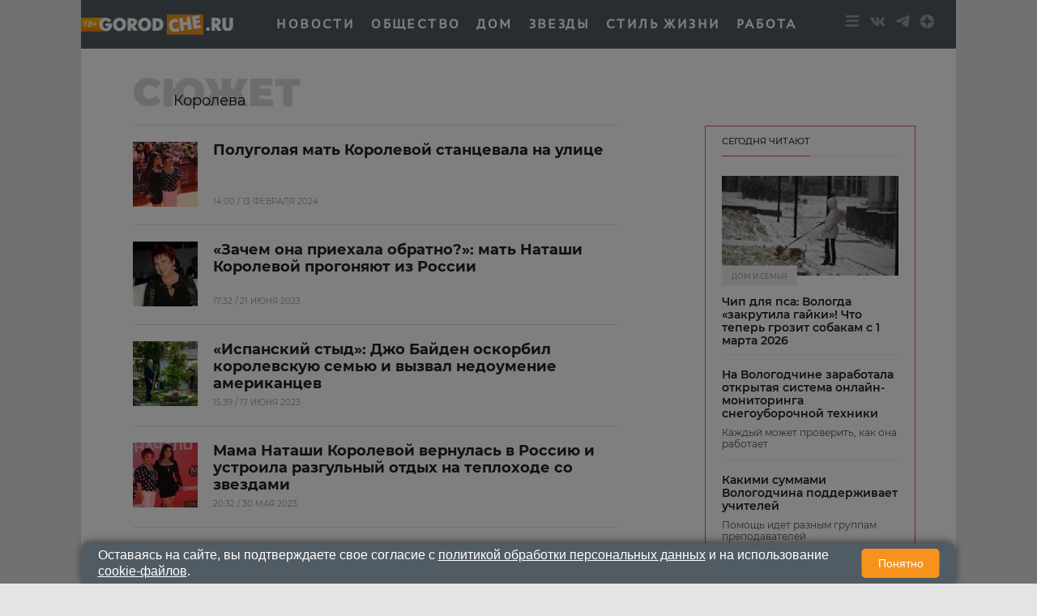

--- FILE ---
content_type: text/css
request_url: https://www.gorodche.ru/assets/css/article2020.css
body_size: 29134
content:
/* cyrillic-ext */

@font-face {
    font-family: 'AstraSans';
    src: url(/assets/css/PT-Astra-Sans_Regular.ttf);
}

@font-face {
    font-family: 'Montserrat';
    font-display: swap;
    font-style: italic;
    font-weight: 300;
    src: local('Montserrat Light Italic'), local('Montserrat-LightItalic'), url(/assets/fonts/JTUPjIg1_i6t8kCHKm459WxZYgzz8fZwnCo.woff2) format('woff2');
    unicode-range: U+0460-052F, U+1C80-1C88, U+20B4, U+2DE0-2DFF, U+A640-A69F, U+FE2E-FE2F;
}

/* cyrillic */
@font-face {
    font-family: 'Montserrat';
    font-display: swap;
    font-style: italic;
    font-weight: 300;
    src: local('Montserrat Light Italic'), local('Montserrat-LightItalic'), url(/assets/fonts/JTUPjIg1_i6t8kCHKm459WxZYgzz-PZwnCo.woff2) format('woff2');
    unicode-range: U+0400-045F, U+0490-0491, U+04B0-04B1, U+2116;
}

/* latin-ext */
@font-face {
    font-family: 'Montserrat';
    font-display: swap;
    font-style: italic;
    font-weight: 300;
    src: local('Montserrat Light Italic'), local('Montserrat-LightItalic'), url(/assets/fonts/JTUPjIg1_i6t8kCHKm459WxZYgzz8vZwnCo.woff2) format('woff2');
    unicode-range: U+0100-024F, U+0259, U+1E00-1EFF, U+2020, U+20A0-20AB, U+20AD-20CF, U+2113, U+2C60-2C7F, U+A720-A7FF;
}

/* latin */
@font-face {
    font-family: 'Montserrat';
    font-display: swap;
    font-style: italic;
    font-weight: 300;
    src: local('Montserrat Light Italic'), local('Montserrat-LightItalic'), url(/assets/fonts/JTUPjIg1_i6t8kCHKm459WxZYgzz_PZw.woff2) format('woff2');
    unicode-range: U+0000-00FF, U+0131, U+0152-0153, U+02BB-02BC, U+02C6, U+02DA, U+02DC, U+2000-206F, U+2074, U+20AC, U+2122, U+2191, U+2193, U+2212, U+2215, U+FEFF, U+FFFD;
}

/* cyrillic-ext */
@font-face {
    font-family: 'Montserrat';
    font-display: swap;
    font-style: normal;
    font-weight: 400;
    src: local('Montserrat Regular'), local('Montserrat-Regular'), url(/assets/fonts/JTUSjIg1_i6t8kCHKm459WRhyzbi.woff2) format('woff2');
    unicode-range: U+0460-052F, U+1C80-1C88, U+20B4, U+2DE0-2DFF, U+A640-A69F, U+FE2E-FE2F;
}

/* cyrillic */
@font-face {
    font-family: 'Montserrat';
    font-display: swap;
    font-style: normal;
    font-weight: 400;
    src: local('Montserrat Regular'), local('Montserrat-Regular'), url(/assets/fonts/JTUSjIg1_i6t8kCHKm459W1hyzbi.woff2) format('woff2');
    unicode-range: U+0400-045F, U+0490-0491, U+04B0-04B1, U+2116;
}

/* latin-ext */
@font-face {
    font-family: 'Montserrat';
    font-display: swap;
    font-style: normal;
    font-weight: 400;
    src: local('Montserrat Regular'), local('Montserrat-Regular'), url(/assets/fonts/JTUSjIg1_i6t8kCHKm459Wdhyzbi.woff2) format('woff2');
    unicode-range: U+0100-024F, U+0259, U+1E00-1EFF, U+2020, U+20A0-20AB, U+20AD-20CF, U+2113, U+2C60-2C7F, U+A720-A7FF;
}

/* latin */
@font-face {
    font-family: 'Montserrat';
    font-display: swap;
    font-style: normal;
    font-weight: 400;
    src: local('Montserrat Regular'), local('Montserrat-Regular'), url(/assets/fonts/JTUSjIg1_i6t8kCHKm459Wlhyw.woff2) format('woff2');
    unicode-range: U+0000-00FF, U+0131, U+0152-0153, U+02BB-02BC, U+02C6, U+02DA, U+02DC, U+2000-206F, U+2074, U+20AC, U+2122, U+2191, U+2193, U+2212, U+2215, U+FEFF, U+FFFD;
}

/* cyrillic-ext */
@font-face {
    font-family: 'Montserrat';
    font-display: swap;
    font-style: normal;
    font-weight: 500;
    src: local('Montserrat Medium'), local('Montserrat-Medium'), url(/assets/fonts/JTURjIg1_i6t8kCHKm45_ZpC3gTD_u50.woff2) format('woff2');
    unicode-range: U+0460-052F, U+1C80-1C88, U+20B4, U+2DE0-2DFF, U+A640-A69F, U+FE2E-FE2F;
}

/* cyrillic */
@font-face {
    font-family: 'Montserrat';
    font-display: swap;
    font-style: normal;
    font-weight: 500;
    src: local('Montserrat Medium'), local('Montserrat-Medium'), url(/assets/fonts/JTURjIg1_i6t8kCHKm45_ZpC3g3D_u50.woff2) format('woff2');
    unicode-range: U+0400-045F, U+0490-0491, U+04B0-04B1, U+2116;
}

/* latin-ext */
@font-face {
    font-family: 'Montserrat';
    font-display: swap;
    font-style: normal;
    font-weight: 500;
    src: local('Montserrat Medium'), local('Montserrat-Medium'), url(/assets/fonts/JTURjIg1_i6t8kCHKm45_ZpC3gfD_u50.woff2) format('woff2');
    unicode-range: U+0100-024F, U+0259, U+1E00-1EFF, U+2020, U+20A0-20AB, U+20AD-20CF, U+2113, U+2C60-2C7F, U+A720-A7FF;
}

/* latin */
@font-face {
    font-family: 'Montserrat';
    font-display: swap;
    font-style: normal;
    font-weight: 500;
    src: local('Montserrat Medium'), local('Montserrat-Medium'), url(/assets/fonts/JTURjIg1_i6t8kCHKm45_ZpC3gnD_g.woff2) format('woff2');
    unicode-range: U+0000-00FF, U+0131, U+0152-0153, U+02BB-02BC, U+02C6, U+02DA, U+02DC, U+2000-206F, U+2074, U+20AC, U+2122, U+2191, U+2193, U+2212, U+2215, U+FEFF, U+FFFD;
}

/* cyrillic-ext */
@font-face {
    font-family: 'Montserrat';
    font-display: swap;
    font-style: normal;
    font-weight: 600;
    src: local('Montserrat SemiBold'), local('Montserrat-SemiBold'), url(/assets/fonts/JTURjIg1_i6t8kCHKm45_bZF3gTD_u50.woff2) format('woff2');
    unicode-range: U+0460-052F, U+1C80-1C88, U+20B4, U+2DE0-2DFF, U+A640-A69F, U+FE2E-FE2F;
}

/* cyrillic */
@font-face {
    font-family: 'Montserrat';
    font-display: swap;
    font-style: normal;
    font-weight: 600;
    src: local('Montserrat SemiBold'), local('Montserrat-SemiBold'), url(/assets/fonts/JTURjIg1_i6t8kCHKm45_bZF3g3D_u50.woff2) format('woff2');
    unicode-range: U+0400-045F, U+0490-0491, U+04B0-04B1, U+2116;
}

/* latin-ext */
@font-face {
    font-family: 'Montserrat';
    font-display: swap;
    font-style: normal;
    font-weight: 600;
    src: local('Montserrat SemiBold'), local('Montserrat-SemiBold'), url(/assets/fonts/JTURjIg1_i6t8kCHKm45_bZF3gfD_u50.woff2) format('woff2');
    unicode-range: U+0100-024F, U+0259, U+1E00-1EFF, U+2020, U+20A0-20AB, U+20AD-20CF, U+2113, U+2C60-2C7F, U+A720-A7FF;
}

/* latin */
@font-face {
    font-family: 'Montserrat';
    font-display: swap;
    font-style: normal;
    font-weight: 600;
    src: local('Montserrat SemiBold'), local('Montserrat-SemiBold'), url(/assets/fonts/JTURjIg1_i6t8kCHKm45_bZF3gnD_g.woff2) format('woff2');
    unicode-range: U+0000-00FF, U+0131, U+0152-0153, U+02BB-02BC, U+02C6, U+02DA, U+02DC, U+2000-206F, U+2074, U+20AC, U+2122, U+2191, U+2193, U+2212, U+2215, U+FEFF, U+FFFD;
}

/* cyrillic-ext */
@font-face {
    font-family: 'Montserrat';
    font-display: swap;
    font-style: normal;
    font-weight: 700;
    src: local('Montserrat Bold'), local('Montserrat-Bold'), url(/assets/fonts/JTURjIg1_i6t8kCHKm45_dJE3gTD_u50.woff2) format('woff2');
    unicode-range: U+0460-052F, U+1C80-1C88, U+20B4, U+2DE0-2DFF, U+A640-A69F, U+FE2E-FE2F;
}

/* cyrillic */
@font-face {
    font-family: 'Montserrat';
    font-display: swap;
    font-style: normal;
    font-weight: 700;
    src: local('Montserrat Bold'), local('Montserrat-Bold'), url(/assets/fonts/JTURjIg1_i6t8kCHKm45_dJE3g3D_u50.woff2) format('woff2');
    unicode-range: U+0400-045F, U+0490-0491, U+04B0-04B1, U+2116;
}

/* latin-ext */
@font-face {
    font-family: 'Montserrat';
    font-display: swap;
    font-style: normal;
    font-weight: 700;
    src: local('Montserrat Bold'), local('Montserrat-Bold'), url(/assets/fonts/JTURjIg1_i6t8kCHKm45_dJE3gfD_u50.woff2) format('woff2');
    unicode-range: U+0100-024F, U+0259, U+1E00-1EFF, U+2020, U+20A0-20AB, U+20AD-20CF, U+2113, U+2C60-2C7F, U+A720-A7FF;
}

/* latin */
@font-face {
    font-family: 'Montserrat';
    font-display: swap;
    font-style: normal;
    font-weight: 700;
    src: local('Montserrat Bold'), local('Montserrat-Bold'), url(/assets/fonts/JTURjIg1_i6t8kCHKm45_dJE3gnD_g.woff2) format('woff2');
    unicode-range: U+0000-00FF, U+0131, U+0152-0153, U+02BB-02BC, U+02C6, U+02DA, U+02DC, U+2000-206F, U+2074, U+20AC, U+2122, U+2191, U+2193, U+2212, U+2215, U+FEFF, U+FFFD;
}

/* cyrillic-ext */
@font-face {
    font-family: 'Montserrat';
    font-display: swap;
    font-style: normal;
    font-weight: 800;
    src: local('Montserrat ExtraBold'), local('Montserrat-ExtraBold'), url(/assets/fonts/JTURjIg1_i6t8kCHKm45_c5H3gTD_u50.woff2) format('woff2');
    unicode-range: U+0460-052F, U+1C80-1C88, U+20B4, U+2DE0-2DFF, U+A640-A69F, U+FE2E-FE2F;
}

/* cyrillic */
@font-face {
    font-family: 'Montserrat';
    font-display: swap;
    font-style: normal;
    font-weight: 800;
    src: local('Montserrat ExtraBold'), local('Montserrat-ExtraBold'), url(/assets/fonts/JTURjIg1_i6t8kCHKm45_c5H3g3D_u50.woff2) format('woff2');
    unicode-range: U+0400-045F, U+0490-0491, U+04B0-04B1, U+2116;
}

@font-face {
    font-family: 'Montserrat';
    font-display: swap;
    font-style: normal;
    font-weight: 800;
    src: local('Montserrat ExtraBold'), local('Montserrat-ExtraBold'), url(/assets/fonts/JTURjIg1_i6t8kCHKm45_c5H3gfD_u50.woff2) format('woff2');
    unicode-range: U+0100-024F, U+0259, U+1E00-1EFF, U+2020, U+20A0-20AB, U+20AD-20CF, U+2113, U+2C60-2C7F, U+A720-A7FF;
}

/* latin */
@font-face {
    font-family: 'Montserrat';
    font-display: swap;
    font-style: normal;
    font-weight: 800;
    src: local('Montserrat ExtraBold'), local('Montserrat-ExtraBold'), url(/assets/fonts/JTURjIg1_i6t8kCHKm45_c5H3gnD_g.woff2) format('woff2');
    unicode-range: U+0000-00FF, U+0131, U+0152-0153, U+02BB-02BC, U+02C6, U+02DA, U+02DC, U+2000-206F, U+2074, U+20AC, U+2122, U+2191, U+2193, U+2212, U+2215, U+FEFF, U+FFFD;
}

/* cyrillic-ext */
@font-face {
    font-family: 'Montserrat';
    font-display: swap;
    font-style: normal;
    font-weight: 900;
    src: local('Montserrat Black'), local('Montserrat-Black'), url(/assets/fonts/JTURjIg1_i6t8kCHKm45_epG3gTD_u50.woff2) format('woff2');
    unicode-range: U+0460-052F, U+1C80-1C88, U+20B4, U+2DE0-2DFF, U+A640-A69F, U+FE2E-FE2F;
}

/* cyrillic */
@font-face {
    font-family: 'Montserrat';
    font-display: swap;
    font-style: normal;
    font-weight: 900;
    src: local('Montserrat Black'), local('Montserrat-Black'), url(/assets/fonts/JTURjIg1_i6t8kCHKm45_epG3g3D_u50.woff2) format('woff2');
    unicode-range: U+0400-045F, U+0490-0491, U+04B0-04B1, U+2116;
}

/* latin-ext */
@font-face {
    font-family: 'Montserrat';
    font-display: swap;
    font-style: normal;
    font-weight: 900;
    src: local('Montserrat Black'), local('Montserrat-Black'), url(/assets/fonts/JTURjIg1_i6t8kCHKm45_epG3gfD_u50.woff2) format('woff2');
    unicode-range: U+0100-024F, U+0259, U+1E00-1EFF, U+2020, U+20A0-20AB, U+20AD-20CF, U+2113, U+2C60-2C7F, U+A720-A7FF;
}

/* latin */
@font-face {
    font-family: 'Montserrat';
    font-display: swap;
    font-style: normal;
    font-weight: 900;
    src: local('Montserrat Black'), local('Montserrat-Black'), url(/assets/fonts/JTURjIg1_i6t8kCHKm45_epG3gnD_g.woff2) format('woff2');
    unicode-range: U+0000-00FF, U+0131, U+0152-0153, U+02BB-02BC, U+02C6, U+02DA, U+02DC, U+2000-206F, U+2074, U+20AC, U+2122, U+2191, U+2193, U+2212, U+2215, U+FEFF, U+FFFD;
}


.fb_iframe_widget {
    padding-bottom: 40px !important;
}



hr {
    border: none;
    height: 1px; /* Set the hr color */
    color: #e1e1e1; /* old IE */
    background-color: #e1e1e1; /* Modern Browsers */
}


.mobile-menu_inner {
    display: none;
}


.post-article_to-top {
    display: block;
    position: fixed;
    right: 25px;
    bottom: 60px;
    height: 40px;
    width: 40px;
    background-color: rgba(0, 0, 0, 0.7);
    border-radius: 4px;
    color: #fff;
    font-size: 20px;
    line-height: 40px;
    text-align: center;
    text-decoration: none;
    z-index: 200;
}


#header {
    display: none;
}


#header.active {
    display: block;
}


.article_title, .article_content h1 {
    font-size: 32px;
    line-height: 38px;
}


.widgeteg {
    clear: both;
}


.widgeteg {
    width: 300px;
}


@media (max-width: 600px) {
    .widgeteg {
        width: 100%;
    }
}


.widgeteg_right {
    margin-top: 8px;
    margin-left: 20px;
    margin-right: -30px;
    margin-bottom: 20px;
    padding: 13px;
    float: right;
    border-top: 1px solid #e1e1e1;
    border-bottom: 1px solid #e1e1e1;
}


.widgeteg_left {
    margin-top: 8px;
    margin-right: 20px;
    margin-left: -30px;
    margin-bottom: 20px;
    padding: 13px;
    float: left;
    border-top: 1px solid #e1e1e1;
    border-bottom: 1px solid #e1e1e1;
}


.widgeteg_more {
    margin-top: 0px;
    font-size: 10px;
    padding-bottom: 7px;
    text-transform: uppercase;
    color: #222222;
    font-weight: 500;
    font-family: "Montserrat", "Tahoma", san-serif;
}


.widgeteg_link {
    line-height: 17px;
    display: block;
    margin-top: -5px;
    font-size: 14px;
    padding-bottom: 7px;
    color: #ed1c24;
    font-weight: 600;
    font-family: "Montserrat", "Tahoma", san-serif;
    text-decoration: none;
}


.widgeteg_link:hover {
    text-decoration: underline;
}


span.widgeteg_link:hover {
    text-decoration: none;
}


.widgeteg_lead {
    line-height: 16px;
    margin-top: 7px;
    font-size: 12px;
    padding-bottom: 2px;
    color: #222222;
    font-weight: 400;
    font-family: "Montserrat", "Tahoma", san-serif;
    text-decoration: none;
}


.sr-only {
    position: absolute;
    width: 1px;
    height: 1px;
    padding: 0;
    margin: -1px;
    overflow: hidden;
    clip: rect(0, 0, 0, 0);
    border: 0
}


.sr-only-focusable:active, .sr-only-focusable:focus {
    position: static;
    width: auto;
    height: auto;
    margin: 0;
    overflow: visible;
    clip: auto
}

html, body {
    height: 100%
}


*, *:before, *:after {
    -webkit-box-sizing: border-box;
    -moz-box-sizing: border-box;
    box-sizing: border-box
}


html, body {
    font-size: 100%
}


body {
    background: #fff;
    color: #222;
    cursor: auto;
    font-family: "Helvetica Neue", Helvetica, Montserrat, Arial, sans- "Tahoma", san-serif;
    font-style: normal;
    font-weight: normal;
    line-height: 1.5;
    margin: 0;
    padding: 0;
    position: relative
}


a:hover {
    cursor: pointer
}


img {
    max-width: 100%;
    height: auto
}


.left {
    float: left !important
}


.right {
    float: right !important
}


.clearfix:before, .clearfix:after {
    content: " ";
    display: table
}


.clearfix:after {
    clear: both
}


.hide {
    display: none
}


.invisible {
    visibility: hidden
}


.antialiased {
    -webkit-font-smoothing: antialiased;
    -moz-osx-font-smoothing: grayscale
}


img {
    display: inline-block;
    vertical-align: middle
}


textarea {
    height: auto;
    min-height: 50px
}


select {
    width: 100%
}


.row {
    margin: 0 auto;
    max-width: 67.5rem;
    width: 100%
}


.row:before, .row:after {
    content: " ";
    display: table;
    height: 0px;
}


.row:after {
    clear: both
}


.row.collapse > .column, .row.collapse > .columns {
    padding-left: 0;
    padding-right: 0
}


.row.collapse .row {
    margin-left: 0;
    margin-right: 0
}


.row .row {
    margin: 0 -0.9375rem;
    max-width: none;
    width: auto
}


.row .row:before, .row .row:after {
    content: " ";
    display: table
}


.row .row:after {
    clear: both
}


.row .row.collapse {
    margin: 0;
    max-width: none;
    width: auto
}


.row .row.collapse:before, .row .row.collapse:after {
    content: " ";
    display: table
}


.row .row.collapse:after {
    clear: both
}


.column, .columns {
    padding-left: 0.9375rem;
    padding-right: 0.9375rem;
    width: 100%;
    float: left
}


.column + .column:last-child, .columns + .column:last-child, .column + .columns:last-child, .columns + .columns:last-child {
    float: right
}


.column + .column.end, .columns + .column.end, .column + .columns.end, .columns + .columns.end {
    float: left
}


@media only screen {


    .column, .columns {
        position: relative;
        padding-left: 0.9375rem;
        padding-right: 0.9375rem;
        float: left
    }


    .column.small-centered, .columns.small-centered {
        margin-left: auto;
        margin-right: auto;
        float: none
    }


    .column.small-uncentered, .columns.small-uncentered {
        float: left;
        margin-left: 0;
        margin-right: 0
    }


    .column.small-centered:last-child, .columns.small-centered:last-child {
        float: none
    }


    .column.small-uncentered:last-child, .columns.small-uncentered:last-child {
        float: left
    }


    .column.small-uncentered.opposite, .columns.small-uncentered.opposite {
        float: right
    }


    .row.small-collapse > .column, .row.small-collapse > .columns {
        padding-left: 0;
        padding-right: 0
    }


    .row.small-collapse .row {
        margin-left: 0;
        margin-right: 0
    }


    .row.small-uncollapse > .column, .row.small-uncollapse > .columns {
        padding-left: 0.9375rem;
        padding-right: 0.9375rem;
        float: left
    }

    .small-1 {
        width: 8.33333%
    }


    .small-2 {
        width: 16.66667%
    }


    .small-3 {
        width: 25%
    }


    .small-4 {
        width: 33.33333%
    }


    .small-5 {
        width: 41.66667%
    }


    .small-6 {
        width: 50%
    }


    .small-7 {
        width: 58.33333%
    }


    .small-8 {
        width: 66.66667%
    }


    .small-9 {
        width: 75%
    }


    .small-10 {
        width: 83.33333%
    }


    .small-11 {
        width: 91.66667%
    }


    .small-12 {
        width: 100%
    }
}


@media only screen and (min-width: 30.0625em) {


    .column, .columns {
        position: relative;
        padding-left: 0.9375rem;
        padding-right: 0.9375rem;
        float: left
    }


    .medium-1 {
        width: 8.33333%
    }


    .medium-2 {
        width: 16.66667%
    }


    .medium-3 {
        width: 25%
    }


    .medium-4 {
        width: 33.33333%
    }


    .medium-5 {
        width: 41.66667%
    }


    .medium-6 {
        width: 50%
    }


    .medium-7 {
        width: 58.33333%
    }


    .medium-8 {
        width: 66.66667%
    }


    .medium-9 {
        width: 75%
    }


    .medium-10 {
        width: 83.33333%
    }


    .medium-11 {
        width: 91.66667%
    }


    .medium-12 {
        width: 100%
    }


    .medium-reset-order {
        float: left;
        left: auto;
        margin-left: 0;
        margin-right: 0;
        right: auto
    }


    .column.medium-centered, .columns.medium-centered {
        margin-left: auto;
        margin-right: auto;
        float: none
    }


    .column.medium-uncentered, .columns.medium-uncentered {
        float: left;
        margin-left: 0;
        margin-right: 0
    }


    .column.medium-centered:last-child, .columns.medium-centered:last-child {
        float: none
    }


    .column.medium-uncentered:last-child, .columns.medium-uncentered:last-child {
        float: left
    }


    .column.medium-uncentered.opposite, .columns.medium-uncentered.opposite {
        float: right
    }


    .row.medium-collapse > .column, .row.medium-collapse > .columns {
        padding-left: 0;
        padding-right: 0
    }


    .row.medium-collapse .row {
        margin-left: 0;
        margin-right: 0
    }


    .row.medium-uncollapse > .column, .row.medium-uncollapse > .columns {
        padding-left: 0.9375rem;
        padding-right: 0.9375rem;
        float: left
    }


}


@media only screen and (min-width: 51.3125em) {


    .column, .columns {
        position: relative;
        padding-left: 0.9375rem;
        padding-right: 0.9375rem;
        float: left
    }


    .large-1 {
        width: 8.33333%
    }


    .large-2 {
        width: 16.66667%
    }


    .large-3 {
        width: 25%
    }


    .large-4 {
        width: 33.33333%
    }


    .large-5 {
        width: 41.66667%
    }


    .large-6 {
        width: 50%
    }


    .large-7 {
        width: 58.33333%
    }


    .large-8 {
        width: 66.66667%
    }


    .large-9 {
        width: 75%
    }


    .large-10 {
        width: 83.33333%
    }


    .large-11 {
        width: 91.66667%
    }


    .large-12 {
        width: 100%
    }


    .large-reset-order {
        float: left;
        left: auto;
        margin-left: 0;
        margin-right: 0;
        right: auto
    }


    .column.large-centered, .columns.large-centered {
        margin-left: auto;
        margin-right: auto;
        float: none
    }


    .column.large-uncentered, .columns.large-uncentered {
        float: left;
        margin-left: 0;
        margin-right: 0
    }


    .column.large-centered:last-child, .columns.large-centered:last-child {
        float: none
    }


    .column.large-uncentered:last-child, .columns.large-uncentered:last-child {
        float: left
    }


    .column.large-uncentered.opposite, .columns.large-uncentered.opposite {
        float: right
    }


    .row.large-collapse > .column, .row.large-collapse > .columns {
        padding-left: 0;
        padding-right: 0
    }


    .row.large-collapse .row {
        margin-left: 0;
        margin-right: 0
    }


    .row.large-uncollapse > .column, .row.large-uncollapse > .columns {
        padding-left: 0.9375rem;
        padding-right: 0.9375rem;
        float: left
    }

}


@media only screen and (min-width: 56.3125em) {


    .column, .columns {
        position: relative;
        padding-left: 0.9375rem;
        padding-right: 0.9375rem;
        float: left
    }


    .xlarge-1 {
        width: 8.33333%
    }


    .xlarge-2 {
        width: 16.66667%
    }


    .xlarge-3 {
        width: 25%
    }


    .xlarge-4 {
        width: 33.33333%
    }


    .xlarge-5 {
        width: 41.66667%
    }


    .xlarge-6 {
        width: 50%
    }


    .xlarge-7 {
        width: 58.33333%
    }


    .xlarge-8 {
        width: 66.66667%
    }


    .xlarge-9 {
        width: 75%
    }


    .xlarge-10 {
        width: 83.33333%
    }


    .xlarge-11 {
        width: 91.66667%
    }


    .xlarge-12 {
        width: 100%
    }


    .column.xlarge-centered, .columns.xlarge-centered {
        margin-left: auto;
        margin-right: auto;
        float: none
    }


    .column.xlarge-uncentered, .columns.xlarge-uncentered {
        float: left;
        margin-left: 0;
        margin-right: 0
    }


    .column.xlarge-centered:last-child, .columns.xlarge-centered:last-child {
        float: none
    }


    .column.xlarge-uncentered:last-child, .columns.xlarge-uncentered:last-child {
        float: left
    }


    .column.xlarge-uncentered.opposite, .columns.xlarge-uncentered.opposite {
        float: right
    }


    .row.xlarge-collapse > .column, .row.xlarge-collapse > .columns {
        padding-left: 0;
        padding-right: 0
    }


    .row.xlarge-collapse .row {
        margin-left: 0;
        margin-right: 0
    }


    .row.xlarge-uncollapse > .column, .row.xlarge-uncollapse > .columns {
        padding-left: 0.9375rem;
        padding-right: 0.9375rem;
        float: left
    }
}


@media only screen and (min-width: 67.5625em) {


    .column, .columns {
        position: relative;
        padding-left: 0.9375rem;
        padding-right: 0.9375rem;
        float: left
    }


    .xxlarge-1 {
        width: 8.33333%
    }


    .xxlarge-2 {
        width: 16.66667%
    }


    .xxlarge-3 {
        width: 25%
    }


    .xxlarge-4 {
        width: 33.33333%
    }


    .xxlarge-5 {
        width: 41.66667%
    }


    .xxlarge-6 {
        width: 50%
    }


    .xxlarge-7 {
        width: 58.33333%
    }


    .xxlarge-8 {
        width: 66.66667%
    }


    .xxlarge-9 {
        width: 75%
    }


    .xxlarge-10 {
        width: 83.33333%
    }


    .xxlarge-11 {
        width: 91.66667%
    }


    .xxlarge-12 {
        width: 100%
    }


    .column.xxlarge-centered, .columns.xxlarge-centered {
        margin-left: auto;
        margin-right: auto;
        float: none
    }


    .column.xxlarge-uncentered, .columns.xxlarge-uncentered {
        float: left;
        margin-left: 0;
        margin-right: 0
    }


    .column.xxlarge-centered:last-child, .columns.xxlarge-centered:last-child {
        float: none
    }


    .column.xxlarge-uncentered:last-child, .columns.xxlarge-uncentered:last-child {
        float: left
    }


    .column.xxlarge-uncentered.opposite, .columns.xxlarge-uncentered.opposite {
        float: right
    }


    .row.xxlarge-collapse > .column, .row.xxlarge-collapse > .columns {
        padding-left: 0;
        padding-right: 0
    }


    .row.xxlarge-collapse .row {
        margin-left: 0;
        margin-right: 0
    }


    .row.xxlarge-uncollapse > .column, .row.xxlarge-uncollapse > .columns {
        padding-left: 0.9375rem;
        padding-right: 0.9375rem;
        float: left
    }
}


@media only screen {
    .show-for-small-only, .show-for-small-up, .show-for-small, .show-for-small-down, .hide-for-medium-only, .hide-for-medium-up, .hide-for-medium, .show-for-medium-down, .hide-for-large-only, .hide-for-large-up, .hide-for-large, .show-for-large-down, .hide-for-xlarge-only, .hide-for-xlarge-up, .hide-for-xlarge, .show-for-xlarge-down, .hide-for-xxlarge-only, .hide-for-xxlarge-up, .hide-for-xxlarge, .show-for-xxlarge-down {
        display: inherit !important
    }


    .hide-for-small-only, .hide-for-small-up, .hide-for-small, .hide-for-small-down, .show-for-medium-only, .show-for-medium-up, .show-for-medium, .hide-for-medium-down, .show-for-large-only, .show-for-large-up, .show-for-large, .hide-for-large-down, .show-for-xlarge-only, .show-for-xlarge-up, .show-for-xlarge, .hide-for-xlarge-down, .show-for-xxlarge-only, .show-for-xxlarge-up, .show-for-xxlarge, .hide-for-xxlarge-down {
        display: none !important
    }


    .visible-for-small-only, .visible-for-small-up, .visible-for-small, .visible-for-small-down, .hidden-for-medium-only, .hidden-for-medium-up, .hidden-for-medium, .visible-for-medium-down, .hidden-for-large-only, .hidden-for-large-up, .hidden-for-large, .visible-for-large-down, .hidden-for-xlarge-only, .hidden-for-xlarge-up, .hidden-for-xlarge, .visible-for-xlarge-down, .hidden-for-xxlarge-only, .hidden-for-xxlarge-up, .hidden-for-xxlarge, .visible-for-xxlarge-down {
        position: static !important;
        height: auto;
        width: auto;
        overflow: visible;
        clip: auto
    }


    .hidden-for-small-only, .hidden-for-small-up, .hidden-for-small, .hidden-for-small-down, .visible-for-medium-only, .visible-for-medium-up, .visible-for-medium, .hidden-for-medium-down, .visible-for-large-only, .visible-for-large-up, .visible-for-large, .hidden-for-large-down, .visible-for-xlarge-only, .visible-for-xlarge-up, .visible-for-xlarge, .hidden-for-xlarge-down, .visible-for-xxlarge-only, .visible-for-xxlarge-up, .visible-for-xxlarge, .hidden-for-xxlarge-down {
        clip: rect(1px, 1px, 1px, 1px);
        height: 1px;
        overflow: hidden;
        position: absolute !important;
        width: 1px
    }


}


@media only screen and (min-width: 30.0625em) {
    .hide-for-small-only, .show-for-small-up, .hide-for-small, .hide-for-small-down, .show-for-medium-only, .show-for-medium-up, .show-for-medium, .show-for-medium-down, .hide-for-large-only, .hide-for-large-up, .hide-for-large, .show-for-large-down, .hide-for-xlarge-only, .hide-for-xlarge-up, .hide-for-xlarge, .show-for-xlarge-down, .hide-for-xxlarge-only, .hide-for-xxlarge-up, .hide-for-xxlarge, .show-for-xxlarge-down {
        display: inherit !important
    }


    .show-for-small-only, .hide-for-small-up, .show-for-small, .show-for-small-down, .hide-for-medium-only, .hide-for-medium-up, .hide-for-medium, .hide-for-medium-down, .show-for-large-only, .show-for-large-up, .show-for-large, .hide-for-large-down, .show-for-xlarge-only, .show-for-xlarge-up, .show-for-xlarge, .hide-for-xlarge-down, .show-for-xxlarge-only, .show-for-xxlarge-up, .show-for-xxlarge, .hide-for-xxlarge-down {
        display: none !important
    }


    .hidden-for-small-only, .visible-for-small-up, .hidden-for-small, .hidden-for-small-down, .visible-for-medium-only, .visible-for-medium-up, .visible-for-medium, .visible-for-medium-down, .hidden-for-large-only, .hidden-for-large-up, .hidden-for-large, .visible-for-large-down, .hidden-for-xlarge-only, .hidden-for-xlarge-up, .hidden-for-xlarge, .visible-for-xlarge-down, .hidden-for-xxlarge-only, .hidden-for-xxlarge-up, .hidden-for-xxlarge, .visible-for-xxlarge-down {
        position: static !important;
        height: auto;
        width: auto;
        overflow: visible;
        clip: auto
    }


    .visible-for-small-only, .hidden-for-small-up, .visible-for-small, .visible-for-small-down, .hidden-for-medium-only, .hidden-for-medium-up, .hidden-for-medium, .hidden-for-medium-down, .visible-for-large-only, .visible-for-large-up, .visible-for-large, .hidden-for-large-down, .visible-for-xlarge-only, .visible-for-xlarge-up, .visible-for-xlarge, .hidden-for-xlarge-down, .visible-for-xxlarge-only, .visible-for-xxlarge-up, .visible-for-xxlarge, .hidden-for-xxlarge-down {
        clip: rect(1px, 1px, 1px, 1px);
        height: 1px;
        overflow: hidden;
        position: absolute !important;
        width: 1px
    }


}


@media only screen and (min-width: 51.3125em) {
    .hide-for-small-only, .show-for-small-up, .hide-for-small, .hide-for-small-down, .hide-for-medium-only, .show-for-medium-up, .hide-for-medium, .hide-for-medium-down, .show-for-large-only, .show-for-large-up, .show-for-large, .show-for-large-down, .hide-for-xlarge-only, .hide-for-xlarge-up, .hide-for-xlarge, .show-for-xlarge-down, .hide-for-xxlarge-only, .hide-for-xxlarge-up, .hide-for-xxlarge, .show-for-xxlarge-down {
        display: inherit !important
    }


    .show-for-small-only, .hide-for-small-up, .show-for-small, .show-for-small-down, .show-for-medium-only, .hide-for-medium-up, .show-for-medium, .show-for-medium-down, .hide-for-large-only, .hide-for-large-up, .hide-for-large, .hide-for-large-down, .show-for-xlarge-only, .show-for-xlarge-up, .show-for-xlarge, .hide-for-xlarge-down, .show-for-xxlarge-only, .show-for-xxlarge-up, .show-for-xxlarge, .hide-for-xxlarge-down {
        display: none !important
    }


    .hidden-for-small-only, .visible-for-small-up, .hidden-for-small, .hidden-for-small-down, .hidden-for-medium-only, .visible-for-medium-up, .hidden-for-medium, .hidden-for-medium-down, .visible-for-large-only, .visible-for-large-up, .visible-for-large, .visible-for-large-down, .hidden-for-xlarge-only, .hidden-for-xlarge-up, .hidden-for-xlarge, .visible-for-xlarge-down, .hidden-for-xxlarge-only, .hidden-for-xxlarge-up, .hidden-for-xxlarge, .visible-for-xxlarge-down {
        position: static !important;
        height: auto;
        width: auto;
        overflow: visible;
        clip: auto
    }


    .visible-for-small-only, .hidden-for-small-up, .visible-for-small, .visible-for-small-down, .visible-for-medium-only, .hidden-for-medium-up, .visible-for-medium, .visible-for-medium-down, .hidden-for-large-only, .hidden-for-large-up, .hidden-for-large, .hidden-for-large-down, .visible-for-xlarge-only, .visible-for-xlarge-up, .visible-for-xlarge, .hidden-for-xlarge-down, .visible-for-xxlarge-only, .visible-for-xxlarge-up, .visible-for-xxlarge, .hidden-for-xxlarge-down {
        clip: rect(1px, 1px, 1px, 1px);
        height: 1px;
        overflow: hidden;
        position: absolute !important;
        width: 1px
    }


}


@media only screen and (min-width: 56.3125em) {
    .hide-for-small-only, .show-for-small-up, .hide-for-small, .hide-for-small-down, .hide-for-medium-only, .show-for-medium-up, .hide-for-medium, .hide-for-medium-down, .hide-for-large-only, .show-for-large-up, .hide-for-large, .hide-for-large-down, .show-for-xlarge-only, .show-for-xlarge-up, .show-for-xlarge, .show-for-xlarge-down, .hide-for-xxlarge-only, .hide-for-xxlarge-up, .hide-for-xxlarge, .show-for-xxlarge-down {
        display: inherit !important
    }


    .show-for-small-only, .hide-for-small-up, .show-for-small, .show-for-small-down, .show-for-medium-only, .hide-for-medium-up, .show-for-medium, .show-for-medium-down, .show-for-large-only, .hide-for-large-up, .show-for-large, .show-for-large-down, .hide-for-xlarge-only, .hide-for-xlarge-up, .hide-for-xlarge, .hide-for-xlarge-down, .show-for-xxlarge-only, .show-for-xxlarge-up, .show-for-xxlarge, .hide-for-xxlarge-down {
        display: none !important
    }


    .hidden-for-small-only, .visible-for-small-up, .hidden-for-small, .hidden-for-small-down, .hidden-for-medium-only, .visible-for-medium-up, .hidden-for-medium, .hidden-for-medium-down, .hidden-for-large-only, .visible-for-large-up, .hidden-for-large, .hidden-for-large-down, .visible-for-xlarge-only, .visible-for-xlarge-up, .visible-for-xlarge, .visible-for-xlarge-down, .hidden-for-xxlarge-only, .hidden-for-xxlarge-up, .hidden-for-xxlarge, .visible-for-xxlarge-down {
        position: static !important;
        height: auto;
        width: auto;
        overflow: visible;
        clip: auto
    }


    .visible-for-small-only, .hidden-for-small-up, .visible-for-small, .visible-for-small-down, .visible-for-medium-only, .hidden-for-medium-up, .visible-for-medium, .visible-for-medium-down, .visible-for-large-only, .hidden-for-large-up, .visible-for-large, .visible-for-large-down, .hidden-for-xlarge-only, .hidden-for-xlarge-up, .hidden-for-xlarge, .hidden-for-xlarge-down, .visible-for-xxlarge-only, .visible-for-xxlarge-up, .visible-for-xxlarge, .hidden-for-xxlarge-down {
        clip: rect(1px, 1px, 1px, 1px);
        height: 1px;
        overflow: hidden;
        position: absolute !important;
        width: 1px
    }


}


@media only screen and (min-width: 67.5625em) {
    .hide-for-small-only, .show-for-small-up, .hide-for-small, .hide-for-small-down, .hide-for-medium-only, .show-for-medium-up, .hide-for-medium, .hide-for-medium-down, .hide-for-large-only, .show-for-large-up, .hide-for-large, .hide-for-large-down, .hide-for-xlarge-only, .show-for-xlarge-up, .hide-for-xlarge, .hide-for-xlarge-down, .show-for-xxlarge-only, .show-for-xxlarge-up, .show-for-xxlarge, .show-for-xxlarge-down {
        display: inherit !important
    }


    .show-for-small-only, .hide-for-small-up, .show-for-small, .show-for-small-down, .show-for-medium-only, .hide-for-medium-up, .show-for-medium, .show-for-medium-down, .show-for-large-only, .hide-for-large-up, .show-for-large, .show-for-large-down, .show-for-xlarge-only, .hide-for-xlarge-up, .show-for-xlarge, .show-for-xlarge-down, .hide-for-xxlarge-only, .hide-for-xxlarge-up, .hide-for-xxlarge, .hide-for-xxlarge-down {
        display: none !important
    }


    .hidden-for-small-only, .visible-for-small-up, .hidden-for-small, .hidden-for-small-down, .hidden-for-medium-only, .visible-for-medium-up, .hidden-for-medium, .hidden-for-medium-down, .hidden-for-large-only, .visible-for-large-up, .hidden-for-large, .hidden-for-large-down, .hidden-for-xlarge-only, .visible-for-xlarge-up, .hidden-for-xlarge, .hidden-for-xlarge-down, .visible-for-xxlarge-only, .visible-for-xxlarge-up, .visible-for-xxlarge, .visible-for-xxlarge-down {
        position: static !important;
        height: auto;
        width: auto;
        overflow: visible;
        clip: auto
    }


    .visible-for-small-only, .hidden-for-small-up, .visible-for-small, .visible-for-small-down, .visible-for-medium-only, .hidden-for-medium-up, .visible-for-medium, .visible-for-medium-down, .visible-for-large-only, .hidden-for-large-up, .visible-for-large, .visible-for-large-down, .visible-for-xlarge-only, .hidden-for-xlarge-up, .visible-for-xlarge, .visible-for-xlarge-down, .hidden-for-xxlarge-only, .hidden-for-xxlarge-up, .hidden-for-xxlarge, .hidden-for-xxlarge-down {
        clip: rect(1px, 1px, 1px, 1px);
        height: 1px;
        overflow: hidden;
        position: absolute !important;
        width: 1px
    }


}


.show-for-landscape, .hide-for-portrait {
    display: inherit !important
}


.hide-for-landscape, .show-for-portrait {
    display: none !important
}


table.hide-for-landscape, table.show-for-portrait {
    display: table !important
}


thead.hide-for-landscape, thead.show-for-portrait {
    display: table-header-group !important
}


tbody.hide-for-landscape, tbody.show-for-portrait {
    display: table-row-group !important
}


tr.hide-for-landscape, tr.show-for-portrait {
    display: table-row !important
}


td.hide-for-landscape, td.show-for-portrait, th.hide-for-landscape, th.show-for-portrait {
    display: table-cell !important
}


@media only screen and (orientation: landscape) {
    .show-for-landscape, .hide-for-portrait {
        display: inherit !important
    }


    .hide-for-landscape, .show-for-portrait {
        display: none !important
    }


    table.show-for-landscape, table.hide-for-portrait {
        display: table !important
    }


    thead.show-for-landscape, thead.hide-for-portrait {
        display: table-header-group !important
    }


    tbody.show-for-landscape, tbody.hide-for-portrait {
        display: table-row-group !important
    }


    tr.show-for-landscape, tr.hide-for-portrait {
        display: table-row !important
    }


    td.show-for-landscape, td.hide-for-portrait, th.show-for-landscape, th.hide-for-portrait {
        display: table-cell !important
    }
}


@media only screen and (orientation: portrait) {
    .show-for-portrait, .hide-for-landscape {
        display: inherit !important
    }


    .hide-for-portrait, .show-for-landscape {
        display: none !important
    }


}


.show-for-touch {
    display: none !important
}


.hide-for-touch {
    display: inherit !important
}


.touch .show-for-touch {
    display: inherit !important
}


.touch .hide-for-touch {
    display: none !important
}


table.hide-for-touch {
    display: table !important
}


.touch table.show-for-touch {
    display: table !important
}


thead.hide-for-touch {
    display: table-header-group !important
}


.touch thead.show-for-touch {
    display: table-header-group !important
}


tbody.hide-for-touch {
    display: table-row-group !important
}


.touch tbody.show-for-touch {
    display: table-row-group !important
}


tr.hide-for-touch {
    display: table-row !important
}


.touch tr.show-for-touch {
    display: table-row !important
}


td.hide-for-touch {
    display: table-cell !important
}


.touch td.show-for-touch {
    display: table-cell !important
}


th.hide-for-touch {
    display: table-cell !important
}


.touch th.show-for-touch {
    display: table-cell !important
}


.show-for-sr {
    clip: rect(1px, 1px, 1px, 1px);
    height: 1px;
    overflow: hidden;
    position: absolute !important;
    width: 1px
}


.show-on-focus {
    clip: rect(1px, 1px, 1px, 1px);
    height: 1px;
    overflow: hidden;
    position: absolute !important;
    width: 1px
}


.show-on-focus:focus, .show-on-focus:active {
    position: static !important;
    height: auto;
    width: auto;
    overflow: visible;
    clip: auto
}


.print-only, .show-for-print {
    display: none !important
}


@media print {
    .print-only, .show-for-print {
        display: block !important
    }


    .hide-on-print, .hide-for-print {
        display: none !important
    }


    table.show-for-print {
        display: table !important
    }


    thead.show-for-print {
        display: table-header-group !important
    }


    tbody.show-for-print {
        display: table-row-group !important
    }


    tr.show-for-print {
        display: table-row !important
    }


    td.show-for-print {
        display: table-cell !important
    }


    th.show-for-print {
        display: table-cell !important
    }
}


html, body, div, span, applet, object, iframe, h1, h2, h3, h4, h5, h6, p, blockquote, pre, a, abbr, acronym, address, big, cite, code, del, dfn, em, img, ins, kbd, q, s, samp, small, strike, strong, sub, sup, tt, var, b, u, i, center, dl, dt, dd, ol, ul, li, fieldset, form, label, legend, table, caption, tbody, tfoot, thead, tr, th, td, article, aside, canvas, details, embed, figure, figcaption, footer, header, hgroup, menu, nav, output, ruby, section, summary, time, mark, audio, video {
    margin: 0;
    padding: 0;
    border: 0;
    -webkit-box-sizing: border-box;
    -moz-box-sizing: border-box;
    box-sizing: border-box
}


article, aside, details, figcaption, figure, footer, header, hgroup, menu, nav, section {
    display: block
}


html {
    font-size: 16px
}


body {
    background: #e4e4e4;
    color: #333;
    font-family: "Montserrat", "Tahoma", san-serif;
    line-height: 1.3
}


a {
    color: inherit
}


.site-wrapper {
    overflow: hidden
}


.page-wrapper {
    margin: auto;
    max-width: 1080px;
    background: #fff
}


.text-centered {
    text-align: center
}


h1 a, h2 a, h3 a {
    text-decoration: none
}


.eg-bn {
    margin-bottom: 20px
}


.fixed-me-parent {
    clear: both
}


.end-of-post {
    height: 0px;
    clear: both
}


.page-title {
    margin-bottom: 25px;
    font-size: 25px
}


.page-header {
    position: relative;
    margin-bottom: 25px;
    height: 82px; /* border-bottom: 1px solid #dadada;*/
}


.page-header_wrapper {
    height: 95px;
    padding-top: 15px;
}


.page-header_logo {
    display: block;
    position: absolute;
    left: 6px;
    top: 10px;
    height: 51px;
    width: 160px;
    background: url("/assets/css/express-gazeta.svg");
    background-size: contain;
    background-repeat: no-repeat;
    text-indent: -999px;
    overflow: hidden
}


.page-header_search {
    display: block;
    position: absolute;
    top: 5px;
    right: 15px;
    height: 60px;
    width: 60px
}


.page-header_search-body {
    display: none;
    position: absolute;
    top: 10px;
    right: 60px;
    height: 40px;
    width: 465px;
    background: #F5F5F5
}


.page-header_search-body .fa {
    float: right;
    height: 40px;
    width: 50px;
    color: #b2b2b2;
    font-size: 20px;
    line-height: 35px;
    text-align: center
}


.page-header_search-text {
    display: block;
    float: left;
    padding-left: 20px;
    height: 40px;
    width: 415px;
    background: #F5F5F5;
    border: none
}


.page-header_search-btn {
    position: absolute;
    top: 0;
    right: 0;
    height: 60px;
    width: 60px;
    font-size: 22px;
    line-height: 55px;
    text-align: center
}


.page-header_search-btn .fa {
    cursor: pointer
}


.page-header_search-btn .fa-times {
    display: none
}


.page-header_search-btn.active .fa-search {
    display: none
}


.page-header_search-btn.active .fa-times {
    display: inline-block
}


.page-header_bottom {
    margin-bottom: 30px
}


.page-header_currency {
    float: left;
    margin-left: 12px;
    padding: 5px 0;
    height: 40px;
    color: #484848;
    font-family: "Montserrat", sans- "Tahoma", san-serif;
    font-size: 19px;
    font-weight: bold;
    line-height: 30px
}


.page-header_currency:first-child {
    margin-left: 40px;
}


.page-header_currency .fa-eur, .page-header_currency .fa-usd {
    color: #b0b0b0;
    font-size: 19px;
    line-height: 28px;
    text-align: center
}


.page-header_currency .fa-angle-up, .page-header_currency .fa-angle-down {
    margin-left: 5px
}


.page-header_currency .fa-angle-down {
    color: #ed1c24
}


.page-header_currency .fa-angle-up {
    color: #44b976
}


.page-header_social {
    margin-left: 12px;
    padding: 5px 0;
    height: 40px;
    color: #484848;
    font-family: "Montserrat", sans- "Tahoma", san-serif;
    font-size: 14px;
    font-weight: 500;
    line-height: 30px
}


.page-header_social .fa {
    height: 30px;
    width: 30px;
    border: 1px solid #b0b0b0;
    border-radius: 50%;
    color: #b0b0b0;
    font-size: 16px;
    line-height: 28px;
    text-align: center;
    transition: all 200ms ease-out
}


.page-header_social .fa:hover {
    color: #fff
}


.page-header_social .fa-twitter:hover {
    background: #00a2f5;
    border: 1px solid #00a2f5
}


.page-header_social .fa-facebook:hover {
    background: #23599b;
    border: 1px solid #23599b
}


.page-header_social .fa-vk:hover {
    background: #5184ab;
    border: 1px solid #5184ab
}


.page-header_button {
    display: inline-block;
    height: 40px;
    width: 195px;
    border: 1px solid #dcdcdc;
    color: #8f8f8f;
    font-family: "Montserrat", sans- "Tahoma", san-serif;
    font-size: 14px;
    font-weight: 500;
    line-height: 38px;
    text-align: center;
    text-decoration: none;
    text-transform: uppercase;
    transition: all 200ms ease-out
}


.page-header_button.active {
    border: 1px solid #ed1c24;
    color: #ed1c24
}


.page-header_button:hover {
    background: #ed1c24;
    border: 1px solid #ed1c24;
    color: #fff
}


@media only screen and (min-width: 56.25em) {
    .page-header.fixhead {
        max-width: 1080px;
        width: 100%;
        background: #fff;
        transition: all 300ms ease-out
    }


    .page-header.fixhead.active {
        position: fixed;
        top: 0;
        left: 0;
        right: 0;
        margin: auto;
        height: 50px;
        z-index: 100;
    }


    .page-header.fixhead.active .page-header_logo {
        height: 30px;
        width: 96px;
        transition: all 300ms ease-out
    }


    .page-header.fixhead.active .main-menu {
        padding-top: 17px;
        transition: all 300ms ease-out
    }


    .page-header.fixhead.active .page-header_search-btn, .page-header.fixhead.active .page-header_search {
        height: 40px;
        width: 40px;
        transition: all 300ms ease-out
    }


    .page-header.fixhead.active .page-header_search-btn {
        line-height: 35px;
        transition: all 300ms ease-out
    }


    .page-header.fixhead.active .page-header_search-body {
        top: 0;
        transition: all 300ms ease-out
    }
}


@media only screen and (max-width: 56.25em) and (min-width: 30em) {
    .page-header_logo {
        position: static;
        margin: 6px auto
    }


    .page-header_currency .fa-eur, .page-header_currency .fa-usd {
        margin-right: 2px
    }
}


@media only screen and (max-width: 30em) {
    .page-header_button {
        padding: 0 20px;
        width: auto;
        font-size: 12px
    }


    .page-header_button .fa-home {
        font-size: 24px;
        vertical-align: middle
    }


    .page-header_logo {
        position: static;
        margin: 6px auto
    }
}


.slideshow:before, .slideshow:after {
    content: " ";
    display: table
}


.slideshow:after {
    clear: both
}


.slideshow_wrapper {
    margin-bottom: 25px;
    min-height: 640px;
    background: #23475F url("../images/carousel2.jpg") center top no-repeat
}


.page-footer {
    padding-top: 30px;
    padding-bottom: 30px;
    background: #2d3e50;
    color: #fff;
    font-size: 12px
}


.article_premium-meta {
    position: absolute;
    bottom: 0px;
    left: 0;
    right: 0;
    color: #fff;
    text-align: left;
}


.article_premium-rubr {
    display: inline-block;
    padding: 0 15px;
    height: 25px;
    border: 1px solid #fff;
    font-family: "Montserrat", sans- "Tahoma", san-serif;
    font-size: 10px;
    line-height: 25px;
    text-decoration: none;
    text-transform: uppercase
}


.article_premium-title {
    margin-left: 17.7%;
    margin-bottom: 30px;
    max-width: 700px;
    font-weight: bold;
    font-size: 42px;
    line-height: 48px;
    padding-left: 30px;
    padding-right: 8%;
    border-left: 3px solid white;
}


.article_title {
    margin-bottom: 10px;
    color: #222222;
    font-size: 32px;
    font-weight: 700;
}


.article_subtitle {
    margin-bottom: 20px;
    font-size: 18px;
    font-weight: bold
}


.article_content {
    font-family: "Montserrat", sans- "Tahoma", san-serif;
    font-size: 16px;
    line-height: 21px;
}


.article_content p, .article_content h2, .article_content h3 {
    margin-bottom: 20px
}


.article_content iframe, .article_content object {
    margin-bottom: 20px;
    max-width: 100%
}


.article_content a {
    color: #ed1c24
}


.article_content blockquote {
    display: block;
    margin-bottom: 46px;
    margin-top: -13px;
    font-family: "Montserrat", "Tahoma", san-serif;
    font-weight: 500;
    font-size: 18px;
    font-style: italic;
    clear: both;
}


.article_figure {
    display: block;
    position: relative;
    margin-bottom: 5px
}


.article_figure img {
    display: block;
    position: relative;
    width: 100%
}


.article_figure .wp-caption-text {
    display: block;
    position: absolute;
    bottom: 0;
    left: 0;
    padding: 5px 12px;
    background: rgba(0, 0, 0, 0.51);
    color: #fff;
    font-family: "Montserrat", sans- "Tahoma", san-serif;
    font-size: 10px;
    text-transform: uppercase
}


.article_tags-block {
    margin-bottom: 20px;
    padding-bottom: 0px;
    margin-top: -26px;
    clear: both;
    margin-left: 0px;
    padding-bottom: 9px;
}


.article_tags-block .article_nav-list .article_nav-list1 {
    min-height: 120px;
}


.article_tags {
    max-width: 340px;
    min-height: 26px;

}


.article_tags-block:after, .article_tags-block:before {
    clear: both
}


.article_tags-title {
    float: left;
    margin-right: 15px;
    padding: 0 13px;
    height: 25px;
    border: 1px solid #ed1c24;
    color: #ed1c24;
    font-family: "Montserrat", sans- "Tahoma", san-serif;
    font-size: 10px;
    font-weight: 500;
    line-height: 23px;
}


.article_tag {
    color: #ed1c24;
    font-family: "Montserrat", sans- "Tahoma", san-serif;
    font-weight: 400;
    font-size: 10px;
    line-height: 16px;
    text-decoration: underline;
    letter-spacing: 0.04em;
}


.NOcolumns .wp-caption-text {
    margin-left: 72px;
}


.article_bn {
    margin-bottom: 20px
}


.article_znamya {
    margin-bottom: 20px
}

.comments {
    width: 100%;
    overflow: auto;
}

.article_znamya_gnezdo {
    margin: 0 0px -12px 0;
    width: calc(100% + 9px);
    margin-left: -9px;
    background-color: rgba(100,100,100,0.06);
    display: flex;
    width: calc(100% + 7px);
    margin-left: -7px;
    min-height: 240px;
    flex-direction: column;
    justify-content: center;
}


.article_meta {
    margin-bottom: 10px;
    padding: 10px 0;
    border-bottom: 1px solid #dcdcdc;
    color: #8f8f8f;
    font-family: "Montserrat", sans- "Tahoma", san-serif;
    font-size: 10px;
    text-transform: uppercase
}


.article_author {
    margin-bottom: 20px;
    color: #8f8f8f;
    font-family: "Montserrat", sans- "Tahoma", san-serif;
    font-size: 10px;
    text-transform: uppercase
}


.article_author:before, .article_author:after {
    content: " ";
    display: table
}


.article_author:after {
    clear: both
}


.article_author-link {
    text-decoration: none
}


.article_nav-title {
    position: relative;
    margin-bottom: 5px;
    padding-bottom: 12px;
    border-bottom: 2px solid #e9e9e9;
    color: #222222;
    font-family: "Montserrat", sans- "Tahoma", san-serif;
    font-size: 20px;
    font-weight: 600;
    line-height: 1;
    margin-left: 22px;
}


.article_nav-title1 {
    margin-left: -9px;
}


.article_nav-list {
    color: #303030;
    font-size: 16px;
    font-weight: 500;
    margin-left: 18px;
}


.article_nav-list1 {
    margin-left: -9px;
}


.article_nav-item {
    padding: 0px 0;
    border-bottom: 1px solid #e1e1e1;
    list-style: none;
    min-height: 57px;
}


.article_nav-link {
    text-decoration: none;
    top: 4px;
    position: relative;
}


.article_nav-link:hover {
    text-decoration: none;
}


.article_nav-link.passed {
    color: #8f8f8f
}


@media only screen and (max-width: 51.25em) and (min-width: 700px) {
    .article_premium-title {
        font-size: 30px
    }
}


@media only screen and (max-width: 700px) and (min-width: 30em) {
    .article_premium-title {
        font-size: 26px
    }
}


@media only screen and (max-width: 30em) {
    .article_premium-title {
        font-size: 20px
    }


    .article_premium-rubr {
        display: none
    }
}


@media only screen and (max-width: 300px) {
    .article_premium-title {
        font-size: 16px
    }
}


.comments_top {
    margin-bottom: 20px
}


.comments_name {
    display: inline-block;
    position: relative;
    text-decoration: none
}


.comments_name-big {
    color: #e6e6e6;
    font-family: "Montserrat", sans- "Tahoma", san-serif;
    font-size: 36px;
    font-weight: 800;
    text-transform: uppercase
}


.comments_name-small {
    display: block;
    position: absolute;
    right: 15px;
    bottom: 5px;
    font-family: "Montserrat", sans- "Tahoma", san-serif;
    font-size: 18px;
    font-weight: 300
}


.comment-form {
    display: block;
    margin-bottom: 30px
}


.comment-form:before, .comment-form:after {
    content: " ";
    display: table
}


.comment-form:after {
    clear: both
}


.comment-form .submit {
    display: block;
    float: right;
    padding: 0 30px;
    height: 40px;
    background: #fff;
    border: 1px solid #484848;
    color: #484848;
    cursor: pointer;
    font-family: "Montserrat", sans- "Tahoma", san-serif;
    font-size: 11px;
    line-height: 38px;
    text-transform: uppercase
}


.comment-form-comment {
    display: block;
    margin-bottom: 15px;
    padding: 10px;
    min-height: 100px;
    min-width: 100%;
    max-width: 100%;
    background: #ededed;
    border: 1px solid #ededed
}


.comment-form-author-p {
    float: left
}


.comment-form-author {
    display: block;
    padding: 0 8px;
    height: 30px;
    width: 180px;
    background: #ededed;
    border: 1px solid #ededed
}


.ulogin_block {
    float: right
}


.ulogin_label {
    color: #8f8f8f;
    font-family: "Montserrat", sans- "Tahoma", san-serif;
    font-size: 10px;
    line-height: 30px;
    text-transform: uppercase
}


.form-submit {
    clear: both
}


.eg-gallery {
    position: relative;
    width: auto;
    max-width: 100%
}


.eg-gallery_wrapper {
    position: relative;
    margin: 0 0 25px 0;
    background: #f7f7f7;
    clear: both
}


.eg-gallery_wrapper:before, .eg-gallery_wrapper:after {
    content: " ";
    display: table
}


.eg-gallery_wrapper:after {
    clear: both
}


.eg-gallery_photo {
    display: block;
    margin: 0 auto 12px;
    width: auto;
    max-width: 100%
}


.eg-gallery_title {
    display: block;
    position: static;
    padding: 15px 15px 15px 80px;
    background: transparent;
    color: #646464;
    font-size: 10px;
    text-transform: uppercase;
    -webkit-box-sizing: border-box;
    -moz-box-sizing: border-box;
    box-sizing: border-box;
    overflow: hidden
}


.eg-gallery_item {
    display: block;
    position: static
}


.eg-gallery_pager {
    display: block;
    float: left;
    height: 0;
    width: 65px
}


.eg-gallery_pager-nums {
    display: block;
    position: absolute;
    left: 0;
    bottom: 0;
    padding: 0 15px;
    height: 50px;
    -webkit-box-sizing: border-box;
    -moz-box-sizing: border-box;
    box-sizing: border-box;
    background: #f7f7f7;
    color: #666;
    font-family: "Montserrat", "Tahoma", san-serif;
    font-size: 18px
}


.eg-gallery_pager-current {
    font-size: 30px;
    font-weight: bold
}


.eg-gallery_pager-total:before {
    content: "/"
}


.eg-gallery_pager-controls {
    display: block;
    position: static
}


.eg-gallery_pager-next, .eg-gallery_pager-prev {
    position: absolute;
    top: 50%;
    height: 45px;
    width: 34px;
    background: #fff;
    color: #242626;
    cursor: pointer;
    font-size: 15px;
    line-height: 45px;
    text-align: center;
    transform: translateY(-50%);
    opacity: 0.8
}


.eg-gallery_pager-next {
    right: 0;
    box-shadow: -2px 2px 2px #777
}


.eg-gallery_pager-prev {
    left: 0;
    box-shadow: 2px 2px 2px #777
}


@media only screen and (max-width: 51.25em) {
    .eg-gallery_title {
        padding-right: 10px;
        padding-left: 80px
    }


    .eg-gallery_pager-controls {
        display: none
    }
}


.gallery {
    position: relative;
    background: #f7f7f7
}


.gallery img {
    display: block;
    float: none;
    margin: auto
}


.gallery .gallery-caption {
    display: block;
    position: static;
    padding: 15px 15px 15px 80px;
    min-height: 60px;
    background: transparent;
    color: #303030;
    font-size: 11px;
    text-transform: uppercase;
    -webkit-box-sizing: border-box;
    -moz-box-sizing: border-box;
    box-sizing: border-box;
    overflow: hidden
}


.gallery .eg-gallery_pager-nums {
    position: absolute;
    bottom: 0;
    left: 0
}


.gallery-item {
    position: relative
}


.search_top {
    margin-bottom: 15px
}


.search_list {
    list-style: none
}


.search_item {
    padding: 20px 0;
    border-top: 1px solid #e6e6e6
}


.search_item:before, .search_item:after {
    content: " ";
    display: table
}


.search_item:after {
    clear: both
}


.search_content {
    overflow: hidden
}


.search_figure {
    float: right;
    margin-left: 15px;
    width: 35%
}


.search_title {
    margin-bottom: 15px;
    font-size: 20px
}


.search_title a:hover {
    text-decoration: underline
}


.search_excerpt {
    margin-bottom: 10px;
    font-family: "Montserrat", sans- "Tahoma", san-serif;
    font-size: 14px
}


.search_rubr {
    margin-bottom: 10px;
    color: #8f8f8f;
    font-family: "Montserrat", sans- "Tahoma", san-serif;
    font-size: 10px;
    text-transform: uppercase
}


.search_rubr a {
    text-decoration: none
}


.search_rubr a:hover {
    text-decoration: underline
}


.search_meta {
    color: #8f8f8f;
    font-family: "Montserrat", sans- "Tahoma", san-serif;
    font-size: 10px;
    text-transform: uppercase
}


.search_meta a {
    text-decoration: none
}


.search_meta a:hover {
    text-decoration: underline
}


.search_date, .search_author {
    display: inline-block;
    margin-right: 8px
}


@media only screen and (max-width: 30em) {
    .search_figure {
        float: none;
        margin: 0 0 15px 0;
        width: 100%
    }
}


.instagram-media {
    position: inherit !important;
    min-height: 700px !important;
}


.main-menu_list li {
    position: relative;
    float: left;
    left: 8px;
    padding: 0 8px;
    list-style: none;
}


.main-menu_list li a {
    color: #303030;
    font-weight: 500;
    text-decoration: none;
    text-transform: uppercase;
    letter-spacing: 0.002em;
}


.mobile-menu_list li a {
    font-size: 14px;
    font-weight: 500;
    text-decoration: none;
    text-transform: uppercase;
}


.mobile-menu_list li {
    padding: 5px 0;
    list-style: none;
}


.carousel_author-photo {
    width: 60px;
    height: 60px;
}


.slideshow_wrapper {
    margin-top: 15px;
}


.footer-bottom_menu li {
    float: left;
    margin-left: 28px;
    list-style: none;
}


.footer-bottom_menu li a {
    text-decoration: none;
}


.article_content h1 {
    margin-top: 20px;
}


.article_content h2, .article_content h3 {
    margin-top: 35px;
    margin-bottom: 10px !important;
}


.article_bn15 {
    margin-left: 15px;
}


.page-numbers {
    text-decoration: none;
    padding: 5px;
}


.current {
    color: #ed1c24;
}


.alignleft {
    float: left;
    padding-right: 30px;
    margin-left: -28px;
    max-width: 50%;
    padding-bottom: 2px;
}


.alignright {
    float: right;
    padding-left: 30px;
    margin-right: -28px;
    max-width: 50%;
}


.article_nav-link:hover, .footer-posts_post-title a:hover {
    text-decoration: underline;
}


.mtop_photo-frame:after, .mrubr_photo-frame:after, .carousel_photo-frame:after {
    background: rgba(0, 0, 0, 0.16) !important;
}


.mtop_photo-frame:hover:after, .mrubr_photo-frame:hover:after, .carousel_photo-frame:hover:after {
    background: rgba(0, 0, 0, 0.26) !important;
}


.img-desc {
    color: #303030;
    padding-bottom: 15px;
    font-size: 12px;
    margin-top: 2px;
}


.fa-telegram:before {
    content: "\f2c6"
}


.fa-telegram:hover {
    background: #00a2f5;
    border: 1px solid #00a2f5
}


.fa-instagram:hover {
    background: #00a2f5;
    border: 1px solid #00a2f5
}


.fa-odnoklassniki:hover {
    background: #F2720C;
    border: 1px solid #F2720C
}


.footer-bottom_soc-icon {
    margin: 0px 2px !important;
}


.gallery .gallery-caption {
    padding: 15px 15px 15px 99px;
}


.bannerleft .mobilesubscriptions {
    text-align: right !important;
    margin-right: 15px !important;
}


@media screen and (max-width: 600px) {
    .nr-player, .yandex_adp3 {
        display: none
    }


    .page-header_button {
        font-size: 10px;
        line-height: 24px;
        padding: 0 3px;
        margin-bottom: -19px;
        height: 26px;
    }


    .bannerleft .mobilesubscriptions {
        text-align: center !important;
        width: 100%;
    }


    .padding30 {
        padding-left: 10px;
        padding-right: 10px;
    }


    .article_content ul li {
        margin-left: 10px !important;
    }
}


.ad600 {
    display: none;
}


.mainfoto {
    padding-right: 0px;
    padding-left: 7px;
    padding-top: 8px;
}


@media screen and (max-width: 730px) {
    .ad600 {
        display: block;
    }


    .yandex_adp3 {
        display: none;
    }


    .article_content {
        margin-right: 15px;
        margin-left: 15px;
    }


    .columns {
        padding-right: 15px;
    }


    .mainfoto {
        padding-right: 15px;
    }
}


figcaption.wp-caption-text {
    font-size: 10px;
    padding-left: 0px;
    padding-top: 7px;
    padding-bottom: 6px;
    margin-left: 28px;
    letter-spacing: 0.05em;
    color: #666666;
    line-height: 16px;
}


.aligncenter .wp-caption-text, .alignnone .wp-caption-text, .alignright .wp-caption-text, .alignleft .wp-caption-text { /* margin-left: 0px; */
    text-align: left;
    padding-bottom: 25px;
}


img.aligncenter {
    display: block;
    margin: 0 auto;
}


.aligncenter {
    text-align: center;
}


.carousel_wrapper, .slideshow_wrapper, .page-footer {
    position: relative
}


.slideshow_wrapper {
    margin-top: 0px !important;
}


.page-header_button {
    background: #ed1c24;
    border: 1px solid #ed1c24;
    color: #fff;
}


.page-header_search-body {
    width: 267px !important;
}


.padding30 {
    padding-left: 50px;
    padding-right: 30px;
}


.page-header_search-text {
    width: 202px;
}


.visually-hidden {
    position: absolute;
    top: -9999em;
    left: -9999em;
    box-sizing: border-box;
}


.page-header_button.active {
    color: #ffffff;
}


.hr {
    border-bottom: 1px solid #e1e1e1;
}


.hr1 {
    width: 50%;
    margin-bottom: 22px;
    margin-top: 18px;
}


.hr2 {
    width: 100%;
    margin-bottom: 22px;
    margin-top: 18px;
}


.hr300 {
    border-bottom: 1px solid #e1e1e1;
    width: 50%;
    max-width: 300px;
    margin-bottom: 22px;
    margin-top: 8px;
    margin-left: -6px;
}


h2 {
    font-size: 1.3em;
}


@media screen and (min-width: 100px) {
    .mobile_premium_columns .wp-caption-text {
        margin-left: 17.7%;
        font-size: 10px;
    }


    .comblock {
        padding-left: 52px !important;
        padding-right: 50px !important;
    }


    .article_content ul {
        margin-bottom: 30px;
        margin-top: -7px;
    }


    .article_content ul li {
        clear: both;
        position: relative;
        margin-bottom: 10px;
        padding-left: 25px;
        list-style: none;
        margin-left: 30px;
        font-size: 16px;
        line-height: 21px;
    }


    .article_content ul li strong, .article_content ol li strong, .article_content ul li b, .article_content ol li b {
        font-weight: 500;
    }


    .article_content ol li {
        position: relative;
        margin-bottom: 10px;
        padding-left: 25px;
        list-style: none;
        font-size: 16px;
    }


    .article_content ol {
        list-style: none;
        counter-reset: item;
        margin-left: 29px;
        margin-bottom: 20px;
        clear: both;
    }


    .article_content ol li {
        counter-increment: item;
        margin-bottom: 5px;
        margin-top: 18px;
    }


    .article_content ol li:before {
        margin-right: 10px;
        margin-left: -28px;
        content: counter(item);
        color: #f24b4b;
        width: 1.2em;
        text-align: center;
        display: inline-block;
        font-weight: 700;
    }


    .article_content h1, .article_content h2, .article_content h3 {
        clear: both;
    }


    .article_content h2, .article_content h3 {
        clear: both;
        font-size: 20px;
        font-weight: 600;
        color: #222222;
        margin-top: 28px;
        margin-bottom: 26px;
    }


    .article_content h3 {
        clear: both;
        font-size: 16px;
        font-weight: 700;
        color: #222222;
        margin-top: 22px;
        margin-bottom: 20px;
        line-height: 20px;
    }


    .article_content ul li:before {
        position: absolute;
        font-size: 0.7em;
        display: inline-block;
        left: 0;
        top: 2px;
        margin: 0 6px 0 0;
        width: 11px;
        color: #f24b4b;
        content: url("/assets/css/marker.svg")
    }


    .page-header_bottom {
        margin-bottom: 10px !important;
    }


    .article_content {
        padding-left: 35px;
        padding-right: 35px;;
    }


    .article_content_premium {
        padding-left: 0px;
        padding-right: 0px;
    }


    .article_content_premium .article_meta {
        height: 77px;
    }


    .article_content_premium .article_subtitle {
        font-size: 22px;
        line-height: 28px;
    }


    .article_content_premium p {
        font-size: 18px;
        line-height: 24px;
    }


    .article_content_premium h2 {
        font-size: 22px;
        line-height: 24px;
    }


    .article_content_premium h3, .article_content_premium ol li, .article_content_premium ul li {
        font-size: 18px;
        line-height: 24px;
    }


    .article_content_premium ol li {
        margin-left: 30px;
        margin-top: 8px;
    }


    .article_content_premium .egblockquote p {
        font-size: 20px;
        line-height: 26px;
    }


    .article_content_premium .alignnone {
        margin: 15px;
        margin-top: 40px;
        max-width: 1051px;
        width: 98%;
    }


    .article_content_premium p img.alignnone {
        margin: 15px;
        margin-top: 40px;
        max-width: 1051px; /* width: 98%; */
        margin-left: -170px;
        margin-right: -170px; /* position: fixed; */
        width: 1038px;
    }


    .article_content_premium figcaption.wp-caption-text {
        font-size: 10px;
        padding-left: 0px;
        padding-top: 7px;
        padding-bottom: 17px;
        margin-left: 0%;
        margin-right: 0%;
    }


    .article_content_premium .alignnone figcaption.wp-caption-text {
        margin-left: 16.7%;
        margin-right: 16.7%;
    }


    .egw1 {
        float: left;
        padding-right: 10px;
    }


    .egw2 {
        border-radius: 30px;
    }


    .egw11 {
        margin-top: 11px;
    }


    .egw-25 {
        margin-top: -9px;
    }


    .egw-25 p {
        margin-bottom: 4px;
    }


    .article_content_premium .egw-25 {
        margin-top: 0px;
    }


    .article_content_premium .widgeteg_left {
        margin-left: 14%;
    }


    .article_content_premium .widgeteg_right {
        margin-right: 14%;
    }


    .article_content_premium .article_nav-list1 {
        margin-left: 17%;
        margin-right: 17%;
    }


    .article_content_premium .alignleft, .article_content_premium .alignright {
        float: left;
        padding-right: 15px;
        padding-right: 0px;
        margin-left: 17.7%;
        margin-right: 17.7%;
        max-width: 120%;
        width: inherit;
        padding-bottom: 2px;
        margin-top: 7px;
    }


    .article_content_premium p .alignleft, .article_content_premium p .alignright {
        margin-left: 0%;
        margin-right: 0%;
        margin-bottom: 20px;
    }


    .article_content_premium .alignright {
        float: right;
        padding-right: 0px;
        padding-left: 15px;
    }


    .article_content_premium p, .article_content_premium h1, .article_content_premium h3, .article_content_premium h2, .article_content_premium ol, .article_content_premium ul, .article_content_premium blockquote, .article_content_premium .article_subtitle, .article_content_premium .article_meta, .article_content_premium .hr300, .article_content_premium figure.alignleft, .article_content_premium figure.alignright, .article_content_premium .tele-gallery, .article_content_premium .article_nav-title1, .article_content_premium .article_nav-list1 {
        margin-left: 17.7%;
        margin-right: 17.7%;
    }


    .article_content_premium_end .hr300 {
        margin-bottom: 30px;
        margin-top: 30px;
    }


    .article_content_premium .addthis_inline_share_toolbox_2 {
        margin-bottom: -50px;
        margin-top: 0px;
        width: 100%;
        text-align: center;
    }


    .article_content_premium .alignleft {
        padding-right: 15px;
    }


    .article_content_premium .alignright {
        padding-left: 15px;
    }


    .article_content_premium div.row {
        margin-left: 12.7%;
        margin-right: 12.7%;
        margin-bottom: 20px;
    }


    .article_content_premium div.row p {
        margin-left: 0;
        margin-right: 0;
        margin-bottom: 0;
        text-align: justify;
    }


    .article_content_premium .insta_left {
        margin-left: 15%;
    }


    .article_content_premium .insta_right {
        margin-right: 15%;
    }


    .page-header_logo {
        left: 20px;
    }


    .red a {
        color: #ed1c24 !important;
    }


    .page-header.fixhead {
        left: 0;
        width: 100%;
    }


    .page-header.fixhead.active {
        box-shadow: -6px 6px 27px -4px rgba(0, 0, 0, 0.2);
        height: 55px;
    }


    .article_content {
        font-family: "Montserrat", "Tahoma", san-serif;
        font-weight: normal;
    }


    .article_title, article h1, article h2, article h3, .article_title b, article h1 b, article h2 b, article h3 b {
        font-family: "Montserrat", "Tahoma", san-serif;
        font-weight: 700 !important;
        margin-left: 0px;
        padding-bottom: 10px;
    }


    .article_title {
        margin-left: -8px;
    }


    .article_subtitle {
        font-family: "Montserrat", "Tahoma", san-serif;
        margin-left: 0px;
        font-weight: 500;
        font-size: 18px;
        line-height: 24px;
    }


    .article_date {
        font-family: "Montserrat", "Tahoma", san-serif;
        font-weight: normal;
        margin-left: 0px;
    }


    .article {
        margin-left: 41px;
        margin-right: 37px;
    }


    .article_premium {
        margin-left: 0px;
        margin-right: 0px;
    }


    .article_premium-rubr {
        display: none;
    }


    .article45 {
        margin-left: 50px;
        margin-right: 50px;
    }


    .article_meta {
        border-bottom: none;
        text-transform: none;
        font-size: 10px;
        color: #666666;
        font-weight: 400;
        letter-spacing: 600;
        text-transform: uppercase;
        margin-left: -8px;
        margin-top: -8px;
        height: 56px;
    }


    .article_meta .article_author-link {
        color: #ed1c24;
        font-size: 12px;
        line-height: 20px;
        font-weight: 600;
        text-transform: none;
        text-decoration: underline;
    }


    .article_figure .wp-caption-text, .wp-caption-text-wide {
        position: relative;
        bottom: 0;
        padding: 0px 0px 00px 0px;
        background: #ffffff;
        color: #666666;
        font-family: "Montserrat", sans- "Tahoma", san-serif;
        font-size: 10px;
        line-height: 16px;
        text-transform: none;
        margin-top: 13px;
    }


    .wp-caption-text-wide {
        margin-left: 80px;
        top: -13px;
        display: block;
    }


    .greyback {
        background: #f3f3f3;
    }


    .twitter-tweet {
        margin-bottom: 35px;
    }


    .whiteback {
        background: #ffffff;
        padding-top: 20px;
        top: 0px;
        margin-top: -1px;
    }
}


.page-header_bottom {
    padding-top: 30px;
}


.main-menu {
    font-family: "Montserrat", sans- "Tahoma", san-serif;
    font-weight: bold;
    font-size: 12px;
}


.ad_mobile, .znamya_mobile {
    display: none;
}


.egmobile {
    display: none;
}


.outdata {
    font-size: 16px;
    text-transform: initial;
    margin-bottom: 34px;
    text-align: left;
}


.article_content .ad_desctop, .article_content .ad_all, .article_content .znamya_desctop, .article_content .znamya_all {
    float: left;
    margin-bottom: 20px;
}

.article_content .znamya_desctop, .article_content .znamya_all {
    min-height: 342px;
    width: 100%;
    background-color: rgba(100, 100, 100, 0.06);
    display: flex;
    flex-direction: column;
    justify-content: center;
    text-align: center;
}

.telepro_insta {
    border: 0px !important;
}


.insta_left {
    padding-right: 30px;
    width: 330px;
    float: left;
    height: 390px;
    margin-left: -28px !important;
    clear: both;
}


.insta_right {
    padding-left: 30px;
    width: 330px;
    float: right;
    height: 390px;
    margin-right: -34px !important;
}


.insta_row1 {
    padding-right: 5px;
    width: 310px;
    float: left;
    height: 390px;
    margin-left: -28px !important;;
    clear: both;
}


.insta_row2 {
    padding-left: 5px;
    width: 310px;
    float: right;
    height: 390px;
    margin-right: -28px !important;
}


@media screen and (max-width: 980px) {
    .insta_left {
        padding-right: 30px;
        width: 330px;
        float: none;
        height: 390px;
        margin-left: 0px;
        clear: both;
    }


    .insta_right {
        padding-left: 30px;
        width: 330px;
        float: none;
        height: 390px;
        margin-right: 0px;
    }


    .insta_row1 {
        padding-right: 5px;
        width: 310px;
        float: none;
        height: 390px;
        margin-left: 0px;
        clear: both;
    }


    .insta_row2 {
        padding-left: 5px;
        width: 310px;
        float: none;
        height: 390px;
        margin-right: 0px;
    }
}


@media screen and (max-width: 800px) {
    .article_znamya_gnezdo {
        width: calc(100%);
        margin-left: 0;
        height: 320px;
        margin: 0;
        padding: 0;
        display: block;
    }

    .article_znamya_gnezdo .znamya.znamya_all {
        height: 100%;
        display: flex;
        flex-direction: column;
        justify-content: center;
        align-items: center;
    }

    .mobile-menu_inner {
        position: absolute;
        left: 0px;
        top: 50px;
        padding: 0;
        min-height: 100%;
        width: 300px;
        background: #34495e;
        color: #fff;
        font-family: "Montserrat", sans- "Tahoma", san-serif;
        display: block;
    }


    .addthis_inline_share_toolbox_e2ax {
        margin-left: 13px;
        display: block;
    }


    #header {
        display: none;
        z-index: 120;
        width: 100%;
        position: fixed;
        left: 0;
        top: 0;
        background-color: white;
        padding: 8px;
        border-bottom: 1px #e1e1e1 solid;
        box-shadow: -6px 6px 27px -4px rgba(0, 0, 0, 0.2);
        height: 50px;
    }


    #header.active {
        display: block;
    }


    .row50 .column {
        margin-top: 20px;
    }


    .article mobile_premium {
        margin-left: 15px;
        margin-right: 15px;
    }


    .article_content_premium .insta_left {
        margin-left: 0%;
    }


    .article_content_premium .insta_right {
        margin-right: 0%;
    }


    .mobile_premium_columns .wp-caption-text {
        margin-left: 34px;
        font-size: 10px;
    }


    .mobile_premium_columns {
        padding-right: 0 !important;
        padding-left: 0 !important;
    }


    .article_content_premium {
        padding-left: 0px;
        padding-right: 0px;
    }


    .article_content_premium .article_meta {
        height: 77px;
    }


    .article_content_premium .article_subtitle {
        font-size: 17px;
        line-height: 21px;
        margin-bottom: 12px;
    }


    .article_content_premium p {
        font-size: 18px;
        line-height: 24px;
    }


    .article_content_premium h2 {
        font-size: 22px;
        line-height: 24px;
    }


    .article_content_premium h3, .article_content_premium ol li, .article_content_premium ul li {
        font-size: 18px;
        line-height: 24px;
    }


    .article_content_premium ol li {
        margin-left: 30px;
        margin-top: 8px;
    }


    .article_content_premium .egblockquote p {
        font-size: 20px;
        line-height: 26px;
    }


    .article_content_premium .alignnone, .article_content_premium .alignleft, .article_content_premium .alignright {
        padding-left: 15px;
        padding-right: 15px; /* margin: 15px; */
        margin-top: 10px;
        margin-bottom: 10px;
        max-width: 1051px;
        width: 100%;
        margin-left: 0px;
    }


    p .article_content_premium .alignnone, p .article_content_premium .alignleft, p.article_content_premium .alignright {
        padding-left: 0px;
        padding-right: 0px;
    }


    .article_content_premium figcaption.wp-caption-text {
        font-size: 10px;
        padding-left: 0px;
        padding-top: 7px;
        padding-bottom: 17px;
        margin-left: 0%;
        margin-right: 0%;
    }


    .article_content_premium .alignnone figcaption.wp-caption-text {
        margin-left: 0px;
        margin-right: 0px;
    }


    .article_content_premium .egw-25 {
        margin-top: 0px;
    }


    .article_content_premium .widgeteg_left {
        margin-left: 15px;
    }


    .article_content_premium .widgeteg_right {
        margin-left: 15px;
    }


    .article_content_premium .article_nav-list1 {
        margin-left: 10px;
        margin-right: 10px;
    }


    .article_content_premium .alignleft, .article_content_premium .alignright {
        float: none;
        padding-right: 0px;
        padding-left: 0px;
        margin-left: 0;
        margin-right: 0;
        max-width: 120%;
        width: 100%;
        padding-bottom: 2px;
        margin-top: 7px;
    }


    .article_content_premium p .alignleft, .article_content_premium p .alignright {
        margin-left: 0%;
        margin-right: 0%;
        margin-bottom: 20px;
    }


    .article_content_premium .alignright {
        float: none;
        padding-right: 0px;
        padding-left: 0px;
    }


    .article_content_premium .alignleft.size-full {
        max-width: 100%;
        width: inherit;
        float: left;
        padding-right: 15px;
    }


    .article_content_premium .alignright.size-full {
        max-width: 100%;
        width: inherit;
        float: right;
        padding-left: 15px;
    }


    .article_content_premium p, .article_content_premium h1, .article_content_premium h3, .article_content_premium h2, .article_content_premium ol, .article_content_premium ul, .article_content_premium blockquote, .article_content_premium .article_subtitle, .article_content_premium .article_meta, .article_content_premium .hr300, .article_content_premium .tele-gallery, .article_content_premium .article_nav-title1, .article_content_premium .article_nav-list1, .article_content_premium .mobile_premium {
        margin-left: 15px;
        margin-right: 15px;
    }


    .article_content_premium figure.alignleft, .article_content_premium figure.alignright {
        margin-left: 0px;
        margin-right: 0px;
        padding-left: 15px;
        padding-right: 15px; /* margin: 15px; */
        margin-top: 10px;
        margin-bottom: 10px;
        max-width: 1051px;
        width: 100%;
        margin-left: 0px;
    }


    .article_content_premium_end .hr300 {
        margin-bottom: 30px;
        margin-top: 30px;
    }


    .article_content_premium .alignleft {
        padding-right: 0px;
    }


    .article_content_premium .alignright {
        padding-left: 0px;
    }


    .article_content_premium div.row {
        margin-left: 0%;
        margin-right: 0%;
        margin-bottom: 20px;
    }


    .article_content_premium div.row p {
        margin-left: 0;
        margin-right: 0;
        margin-bottom: 0;
        text-align: justify;
    }


    .article_premium-meta {
        display: none;
    }


    .article_content ol li {
        position: relative;
        margin-bottom: 10px;
        padding-left: 25px;
        padding-right: 25px;
        list-style: none;
        font-size: 14px;
        line-height: 18px;
    }


    blockquote {
        clear: both;
    }


    .page-header_logo {
        position: absolute;
        top: 2px;
        left: 68px;
    }


    .columns822 {
        padding-right: 0 !important;
        padding-left: 0 !important;;
    }


    .article_subtitle {
        margin-left: 15px;
        margin-right: 15px;
        font-family: "Montserrat", "Tahoma", san-serif;
        font-weight: 500;
        font-size: 16px;
        line-height: 20px;
        color: #222222;
        margin-top: -12px;
        margin-bottom: -7px;
    }

    .article_subtitle.wideart {
        margin-left: 7px;
        margin-right: 7px;

    }

    .mobile-menu_trigger {
        left: 4px !important;
    }


    .row {
        margin: 0 0 0 0;
    }


    .page-header { /* border-bottom: 1px solid #e1e1e1; */
        height: 70px;
    }


    .hr1 {
        width: 100%;
        margin-bottom: 22px;
        margin-top: 18px;
        padding-left: 15px;
        padding-right: 15px;
    }


    .hr1.show-for-medium-down {
        margin-top: 0px;
    }


    .article_content .egblockquote:before {
        margin-left: 0px;
    }


    .article_content blockquote {
        display: block;
        margin-bottom: 46px;
        margin-top: 0px;
        font-family: "Montserrat", "Tahoma", san-serif;
        font-weight: 300;
        font-size: 14px;
        font-style: italic;
        clear: both;
        color: #222222;
        margin-left: 15px;
        margin-right: 15px;
    }


    .widgeteg_left, .widgeteg_right {
        margin-top: 8px;
        margin-right: 0px;
        margin-left: 0px;
        margin-bottom: 20px;
        padding: 13px;
        float: none;
        border-top: 1px solid #e1e1e1;
        border-bottom: 1px solid #e1e1e1;
    }


    .article_content .egblockquote p {
        display: block;
        font-family: "Montserrat", "Tahoma", san-serif;
        font-weight: 300;
        font-size: 15px;
        font-style: italic;
        clear: both;
        color: #222222;
        line-height: 20px;
    }


    .article_content h2, .article_content h3 {
        clear: both;
        font-size: 20px;
        font-weight: 600;
        color: #222222;
        margin-top: 28px;
        margin-bottom: 26px;
        margin-left: 15px;
    }


    .article_content h2 b, .article_content h3 b, .article_content h2 strong, .article_content h3 strong {
        clear: both;
        color: #222222;
        margin-top: 0px;
        margin-bottom: 0px;
        margin-left: 0px;
    }


    .article_content h3, .article_content h3 b, .article_content h3 strong {
        clear: both;
        font-size: 14px;
        line-height: 18px;
        font-weight: 700;
        color: #222222;
        margin-top: 18px;
        margin-bottom: 20px;
        margin-left: 15px;
    }


    .widgeteg_right, .widgeteg_left {
        margin-left: 15px;
        margin-right: 15px;
        margin-bottom: 20px;
        padding: 15px 0 15px 0px;
        float: none;
        width: calc(100% - 30px);
    }


    .heightegw-25 {
        min-height: 109px;
    }


    .article_content ul {
        margin-left: 16px;
        clear: both;
    }


    .article_content ul li {
        clear: both;
        position: relative;
        margin-bottom: 10px;
        padding-left: 19px;
        padding-right: 25px;
        list-style: none;
        margin-left: 30px;
        font-size: 14px;
        line-height: 18px;
    }


    .article_content_premium ul li, .article_content_premium ol li {
        font-size: 15px;
        line-height: 20px;
    }


    .size-thumb330 {
        width: 100%;
    }


    .insta_row1, .insta_row2, .insta_left, .insta_right {
        float: none;
        margin: 0 0px 0 0;
        max-width: 124% !important;
        width: 100%;
        margin-top: 0px !important;
        padding-left: 0;
        padding-right: 0;
    }


    .widgeteg_more {
        margin-top: -7px;
        font-size: 10px;
        padding-bottom: 7px;
        text-transform: uppercase;
        color: #222222;
        font-weight: 400;
        font-family: "Montserrat", "Tahoma", san-serif;
    }


    .widgeteg_link {
        line-height: 17px;
        display: block;
        margin-top: -1px;
        font-size: 14px;
        padding-bottom: 7px;
        color: #ed1c24;
        font-weight: 600;
        font-family: "Montserrat", "Tahoma", san-serif;
        text-decoration: none;
    }


    .insta_row1, .insta_row2, .insta_left, .insta_right {
        float: none;
        margin: 0 auto;
    }


    .alignleft, .alignright {
        float: none;
        padding-right: 0px;
        margin-left: 0px;
        max-width: 120%;
        width: 109%;
        padding-bottom: 20px;
    }


    figcaption.wp-caption-text {
        font-size: 10px;
        padding-left: 0px;
        padding-top: 7px;
        padding-bottom: 6px;
        margin-left: 15px;
        letter-spacing: 0.05em;
        color: #666666;
        line-height: 16px;
        margin-right: 39px;
    }


    p .alignleft, p .alignright {
        float: none;
        padding-right: 0px;

        max-width: 120%;
        margin-left: 7%;

        width: 87%;
        padding-bottom: 20px;
    }


    p .insta_row1, p .insta_row2, p .insta_left, p .insta_right {
        float: none;
        margin: 0 -15px 0 15px !important;
    }


    .mobile-menu_trigger {
        left: 4px !important;
    }


    .columns822 {
        padding-right: 22px;
        padding-left: 15px;
    }


    .page-header {
        position: relative;
        margin-bottom: 25px;
        height: 71px;
        border-bottom: 1px solid #dadada;
    }


    .article_meta {
        height: 35px;
    }


    .timeclass {
        margin-top: -13px;
        position: absolute;
        right: 15px;
    }


    .mobile_premium .timeclass {
        margin-top: -13px;
        position: absolute;
        right: 31px;
    }


    .article_nav-title {
        position: relative;
        margin-bottom: 5px;
        padding-bottom: 12px;
        border-bottom: 2px solid #e9e9e9;
        color: #222222;
        font-family: "Montserrat", sans- "Tahoma", san-serif;
        font-size: 16px;
        font-weight: 600;
        line-height: 20px;
        margin-left: 15px;
    }


    .article_nav-list {
        color: #222222;
        font-size: 12px;
        font-weight: 500;
        margin-left: 15px;
        margin-right: 15px;
    }


    .article_date img {
        display: none;
    }

    .article_nav-list .znamya {
        min-height: 61px;
    }


    .wide_figure {
        margin: 0 -66px 0 -66px !important;
    }


    .hr300 {
        display: none;
    }


    .comments {
        margin-left: 15px;
        margin-right: 15px;
    }


    .subscribe_block .columns {
        padding-right: 0;
        padding-left: 0;
    }


    .ad_desctop {
        display: none;
    }


    .znamya_desctop {
        display: none !important;
    }


    .article_content .ad_all, .article_content .ad_mobile, .article_content .znamya_all, .article_content .znamya_mobile {
        margin-left: 0px !important;
        float: none;
        padding-right: 0px;
        padding-bottom: 0;
        margin-bottom: 10px;
        width: 100%;
        /* min-height: calc(100vh - 22px); */
    }


    .ad_mobile, ad_all, .znamya_mobile, znamya_all {
        display: block !important;
        padding-bottom: 20px;
        width: 100%;
    }

    .article_znamya .znamya_mobile {
        background: #ffffff;
        min-height: 302px;
        display: flex;
        flex-direction:column;
        justify-content: center;
    }

    article .znamya_mobile, .article_content .znamya_all {
        display: flex ;
        flex-direction: column;
        justify-content: center;
        min-height: 302px;
        margin-left: 0;
        margin-right: 0;
        /* width: 110%; */
        background-color: rgba(100, 100, 100, 0.06);
        text-align: center;
    }

    .egmobile {
        display: block !important;
        padding-bottom: 20px;
    }


    .article {
        margin-left: 0;
        margin-right: 0;
    }


    .article_content {
        padding-left: 0px;
        padding-right: 0px;;
    }


    .article_content p, .article_content {
        font-size: 14px;
        margin-right: 15px;
        margin-left: 15px;
    }

    .article_content.wideart p, .article_content.wideart {
        font-size: 14px;
        margin-right: 7px;
        margin-left: 7px;
    }


    .article_content_premium p, .article_content_premium {
        font-size: 15px;
        line-height: 20px;
        margin-right: 15px;
        margin-left: 15px;
    }


    .article_meta {
        font-size: 9px;
    }


    .article_title {
        font-size: 20px;
        line-height: 24px;
        font-weight: 700;
        color: #222222;
        margin-left: 15px;
        margin-right: 15px;
        margin-top: -3px;
    }

    .article_title.wideart {
        font-size: 20px;
        line-height: 24px;
        font-weight: 700;
        color: #222222;
        margin-left: 0px;
        margin-right: 0px;
        margin-top: -3px;
    }

    .article_meta {
        margin-left: 15px;
    }

    .article_meta.wideart {
        margin-left: 4px;
    }


    .article_content h1 {
        font-size: 20px;
        line-height: 24px;
        font-weight: 600;
        color: #222222;
    }


    .article_content h2 {
        font-size: 18px;
        line-height: 22px;
    }


    .article_figure .wp-caption-text, .wp-caption-text-wide {
        font-size: 14px;
        margin-top: 10px;
        margin-bottom: 5px;
        margin-left: 23px;
        margin-right: 15px;
        font-size: 10px;
        font-weight: 400;
        line-height: 14px;
    }


    .article_figure {
        margin: 0 0px;
        margin-bottom: 0px;
    }


    .article_author-link {
        font-size: 16px;
    }


    .outdata {
        font-size: 14px;
        text-transform: initial;
        margin-bottom: 4px;
        text-align: left;
    }
}


.egblockquote:before {
    content: url(/assets/css/Quote30x19pix.svg);
    width: 30px;
    font-family: "Tahoma", san-serif;
    font-size: 12px;
    display: block;
    margin: 0 auto;
    color: red;
    top: -11px;
    position: relative;
    z-index: 20;
    margin: 0 auto;
    clear: both;
}


.egblockquote strong, .egblockquote b {
    color: #ed1c24;
}


.egblockquote {
    font-family: "Montserrat", "Tahoma", san-serif;
    font-weight: 300 i;
    line-height: 24px;
    font-style: italic;
    padding-top: 0px;
    border-top: 1px solid #e1e1e1;
    border-bottom: 1px solid #e1e1e1;
    position: relative;
    top: 20px;
    margin-bottom: 39px;
}


.egblockquote p {
    font-family: "Montserrat", "Tahoma", san-serif;
    font-weight: 500;
    font-style: italic;
    margin: 0 0 16px;
    font-size: 18px;
    color: black;
}


.egblockquote cite {
    font-style: normal;
}


.padding30 {
    padding-right: 35px;
}


.column, .columns {
    padding-right: 15px;
    padding-left: 15px;
}


.columns_premium {
    padding-left: 0px;
    padding-right: 0px;
}


.columns822 {
    padding-right: 22px;
    padding-left: 15px;
}


.page-header_logo {
    position: absolute;
    top: 14px;
    left: 50px;
}


.main-menu_list {
    left: 200px;
}


.page-header_bottom {
    padding-left: 18px;
}


.article_content iframe {
    margin-top: 16px;
}


.article_content_wide h2, .article_content_wide h3, .article_content_wide h2 strong, .article_content_wide h3 strong, h2 strong, h3 strong {
    font-size: 20px;
    font-weight: 600;
    line-height: 26px;
    color: #222222;
    margin-top: 28px;
    margin-bottom: 26px;
}


.article_content_wide p strong, .article_content_wide p b, .article_content p strong, .article_content p b {
    font-weight: 500;
}

.article_content_wide p blockquote strong, .article_content blockquote strong {
    font-weight: 900;
    color: black;
}

.thumb-wrap {
    position: relative;
    padding-bottom: 56.25%;
    height: 0;
    overflow: hidden;
}

.thumb-wrap iframe {
    position: absolute;
    top: 0;
    left: 0;
    width: 100%;
    height: 100%;
    border-width: 0;
    outline-width: 0;
}

.youtube_embed_iframe {
    margin-bottom: 5px !important;
    margin-top: 5px !important;
}


.banner647150 {
    width: 110%;
    float: none;
    margin-left: 0 !important;
    margin-right: 0;
}


.banner647148 {
    margin-left: 0;
    margin-right: 0;
    width: 110%;
}


.znamya647150 {
    width: 110%;
    float: none;
    margin-left: 0 !important;
    margin-right: 0;
}


.article_znamya_gnezdo .znamya.znamya_all {
    display: flex;
    flex-direction: column;
    justify-content: center;
    align-items: center;
}


.article_znamya_gnezdo .znamya.znamya_all>div {
    width: 100%;
}

.MediaCard-mediaAsset {
    display: block;
    position: fixed !important;
    max-height: 1000px !important;
}


.small40 {
    font-size: 30px;
}


img.lazy {
    opacity: 1;
    transition: opacity 0.3s;
}


img.lazy[data-src] {
    opacity: 0;
}


.site-header {
    display: -webkit-flex;
    display: flex;
    align-items: center;
    justify-content: space-between;
    padding: 20px;
    overflow: hidden
}


@media screen and (max-width: 700px) {
    .site-header {
        display: none
    }
}


.site-header_all {
    position: relative
}


.site-header_logo, .site-header_fresh-issue, .site-header_socials {
    flex-grow: 1;
    flex-basis: 33.3333%
}


@media screen and (max-width: 900px) {
    .site-header_logo, .site-header_fresh-issue, .site-header_socials {
        display: none
    }
}


.site-header_social-btn {
    display: inline-block;
    margin: 0 8px
}


.site-header_social-btn .fa:hover {
    background: none;
    border: none
}


.site-header_logo {
    display: block;
    height: 69px;
    max-width: 318px;
    background: url("../images/logo.png") center center no-repeat;
    background-size: contain;
    overflow: hidden;
    text-indent: -9999px
}


.site-header_fresh-issue {
    display: -webkit-flex;
    display: flex;
    align-items: center;
    height: 100%;
    justify-content: flex-end
}


.site-header_fresh-cover {
    display: block;
    position: relative;
    height: 80px;
    width: 150px
}


.site-header_fresh-cover img {
    display: block;
    position: absolute;
    left: 0;
    right: 0;
    margin: auto;
    width: 115px;
    transform: skew(-10deg, 0);
    transition: all .4s
}


.site-header_fresh-cover:hover img {
    transform: none
}


.site-header_fresh-number {
    display: block;
    margin-right: 15px;
    color: #222;
    font-family: "Montserrat", sans- "Tahoma", san-serif;
    font-size: 11px;
    text-decoration: none;
    text-transform: uppercase
}


.site-header_fresh-number strong {
    display: block;
    font-weight: 600
}


.site-header_fresh-number span {
    display: block;
    font-weight: 300
}


.site-header_overlay {
    display: none;
    position: absolute;
    height: 12000px;
    width: 100%;
    top: 0;
    left: 0;
    right: 0;
    background: rgba(0, 0, 0, 0.47);
    z-index: 100
}


.site-header_overlay.open {
    display: block
}


.site-nav {
    flex-grow: 1;
    flex-shrink: 1
}


@media screen and (max-width: 700px) {
    .site-nav {
        display: none
    }
}


.site-nav_list {
    margin: 0 20px;
    padding: 0;
    display: -webkit-flex;
    display: flex;
    align-items: center;
    justify-content: center
}


.site-nav_list .menu-item {
    margin: 0 10px;
    list-style: none;
    font-family: "Montserrat", sans- "Tahoma", san-serif;
    font-size: 12px;
    font-weight: 600;
    text-transform: uppercase
}


.site-nav_list a {
    text-decoration: none
}


.site-nav_duplicator-wrapper {
    margin: 0 10px;
    list-style: none;
    font-family: "Montserrat", sans- "Tahoma", san-serif;
    font-size: 12px;
    font-weight: 600;
    text-transform: uppercase;
    cursor: pointer
}


.site-nav_inner {
    display: -webkit-flex;
    display: flex;
    align-items: center;
    justify-content: space-between;
    height: 60px;
    width: 1080px;
    background: #eee
}


@media screen and (max-width: 1080px) {
    .site-nav_inner {
        width: 100vw
    }
}


.site-nav_inner.fixed {
    position: fixed;
    top: 0px;
}


@media screen and (max-width: 700px) {
    .site-nav_inner.fixed .site-nav_logo-mobile {
        display: none
    }
}


@media screen and (max-width: 700px) {
    .site-nav_inner.fixed .site-nav_sharing-mobile {
        display: block
    }
}


.site-nav_wrapper {
    height: 60px
}


.site-nav_search-trigger, .site-nav_hamburger {
    flex-grow: 0;
    flex-shrink: 0;
    height: 60px;
    width: 60px;
    text-align: center;
    line-height: 60px;
    cursor: pointer
}


.site-nav_search-trigger .fa, .site-nav_hamburger .fa {
    font-size: 20px
}


.site-nav_search-trigger .fa-close {
    display: none
}


.site-nav_search-trigger.open {
    background: #ec1c24;
    color: #fff
}


.site-nav_search-trigger.open .fa-search {
    display: none
}


.site-nav_search-trigger.open .fa-close {
    display: inline-block;
    font-size: 25px
}


.site-nav_search-block {
    display: none;
    position: absolute;
    left: 0;
    right: 0;
    bottom: -100px;
    padding: 10px 20px;
    background: #ec1c24;
    box-sizing: border-box;
    color: #fff;
    height: 100px
}


.site-nav_search-block.open {
    display: block
}


.site-nav_search-block form {
    display: block;
    position: relative;
    width: 100%;
    height: 80px
}


.site-nav_search-text {
    display: block;
    position: absolute;
    bottom: 15px;
    width: 100%;
    background: transparent;
    border: none;
    border-bottom: 1px solid #fff;
    color: #fff;
    font-size: 18px;
    font-style: italic;
    text-transform: uppercase;
    -moz-appearance: textfield;
    -webkit-appearance: textfield;
    appearance: textfield;
    outline: none
}


.site-nav_search-text::-webkit-input-placeholder {
    color: rgba(255, 255, 255, 0.6)
}


.site-nav_search-text:-ms-input-placeholder {
    color: rgba(255, 255, 255, 0.6)
}


.site-nav_search-text::-moz-placeholder {
    color: rgba(255, 255, 255, 0.6)
}


.site-nav_search-text:-moz-placeholder {
    color: rgba(255, 255, 255, 0.6)
}


.site-nav_logo-mobile {
    display: none;
    height: 40px;
    width: 183px;
    overflow: hidden;
    text-indent: -9999px;
    //background: url("https://www.eg.ru/wp-content/uploads/2021/12/logo2022080517.png") center center no-repeat;
    background-size: contain
}


@media screen and (max-width: 700px) {
    .site-nav_logo-mobile {
        display: block
    }
}


.site-nav_sharing-mobile {
    display: none;
    height: 40px;
    width: 183px;
    overflow: hidden;
    flex-grow: 1;
    text-align: center
}


.menu-mobile {
    position: absolute;
   // top: 0px;
    right: -380px;
    padding: 15px 30px;
    max-height: 100vh;
    width: 380px;
    background: #fff;
    box-sizing: border-box;
    z-index: 101;
    transition: all .4s;
    overflow-y: auto
}


@media screen and (max-width: 380px) {
    .menu-mobile {
        padding: 15px;
        width: 320px
    }


    .menu-mobile.open {
        left: 0
    }
}


.menu-mobile.open {
    left: calc(50% + 160px);
}


@media screen and (max-width: 800px) {
    .menu-mobile.open {
        left: 0
    }

    .article_tags {
        margin-left: 16px;
    }

    .znamya141679 {
        min-height: 120px;
    }
}


.menu-mobile_list {
    margin: 0;
    padding: 0
}


.menu-mobile_list .menu-item {
    margin: 0;
    padding: 0;
    list-style: none;

    color: #222;
    font-family: "AstraSans", san-serif;
    font-weight: 600;
    font-size: 14px;
    text-transform: uppercase
}


.menu-mobile_list .menu-item:last-child {
    border-bottom: none
}


.menu-mobile_list .menu-item a {
    display: block;
    height: 40px;
    color: white;
    line-height: 39px;
    text-decoration: none
}


.menu-mobile_item {
    margin: 0;
    padding: 15px 0;
    list-style: none;
    border-bottom: 1px solid #eee;
    color: #222;
    font-family: "Montserrat", sans- "Tahoma", san-serif;
    font-weight: 600;
    font-size: 14px;
    text-transform: uppercase
}


.menu-mobile_item:after {
    display: block;
    clear: both;
    content: ''
}


.menu-mobile_item:last-child {
    border-bottom: none
}


.menu-mobile_logo {
    display: block;
    margin-bottom: 20px;
    height: 61px;
    width: 275px;
    background: url("../images/logo-small.png") center center no-repeat;
    background-size: contain;
    overflow: hidden;
    text-indent: -9999px
}


@media screen and (max-width: 380px) {
    .menu-mobile_logo {
        width: 220px
    }
}


.menu-mobile_close {
    display: block;
    position: absolute;
    top: 10px;
    right: 10px;
    height: 40px;
    width: 40px;
    color: #999;
    cursor: pointer;
    font-size: 30px
}


.menu-mobile_fresh-issue {
    display: -webkit-flex;
    display: flex;
    align-items: center;
    height: 100%;
    justify-content: space-between;
    font-family: "Montserrat", sans- "Tahoma", san-serif
}


.menu-mobile_fresh-cover {
    width: 45%;
    height: auto
}


.menu-mobile_fresh-cover img {
    display: block;
    width: 100%
}


.menu-mobile_fresh-number {
    width: 50%;
    color: #222;
    font-family: "Montserrat", sans- "Tahoma", san-serif;
    font-size: 14px;
    text-decoration: none;
    text-transform: uppercase
}


.menu-mobile_fresh-number strong {
    display: block;
    font-weight: 600
}


.menu-mobile_fresh-number span {
    display: block;
    font-weight: 300
}


.menu-mobile_fresh-number strong a, .menu-mobile_fresh-number span a {
    text-decoration: none;
    color: inherit
}


.menu-mobile_fresh-number div {
    margin-bottom: 30px
}


.menu-mobile_fresh-number div:last-child {
    margin-bottom: 0
}


.menu-mobile_soc-link {
    display: inline-block;
    margin: 0 5px;
    height: 30px;
    width: 30px;
  //  background: #eee;
    border-radius: 50%;
    line-height: 30px;
    text-align: center
}


@media screen and (max-width: 380px) {
    .menu-mobile_soc-link {
        margin: 0 2px
    }
}


.menu-mobile_soc-link .fa:hover {
    background: transparent;
    border: none
}


.menu-mobile_soc-text {
    font-size: 11px;
    font-weight: normal;
    margin-bottom: 10px;
    text-align: center;
    color: #ffffff;
}


.page-wrapper {
    overflow: hidden
}


.text-center {
    text-align: center
}


.hidden {
    display: none
}


body.menu-open {
  //  overflow: hidden
}


.article_content_premium .article_nav-title {
    margin-left: 17.7%;
    margin-right: 17.7%;
    border-bottom: 1px solid #e9e9e9 !important;
    margin-bottom: 27px;
    padding-bottom: 31px;
}


.mobile-menu_inner {
    position: fixed !important;
}


.yandex_adp3, .ad5 {
    width: 100%;
    text-align: center;
}


.site-header_fresh-issue {
    max-height: 100px;
}


.article_content_premium .telepro_insta {
    padding: 30px;
}


.main2019_aside {
    position: relative
}


.main2019_aside:after {
    border-left: solid 1px #ecf0f1;
    content: " ";
    display: block;
    position: absolute;
    top: 0;
    left: -15px;
    bottom: 0
}


.main2019_border-bottom-3 {
    height: 100%;
    position: static
}


.main2019_border-bottom-3:after {
    border-bottom: solid 1px #ecf0f1;
    content: " ";
    display: block;
    position: absolute;
    bottom: 15px;
    width: calc(33.3333% - 30px)
}


.main2019_border-bottom {
    height: 100%;
    position: static
}


.main2019_border-bottom:after {
    border-bottom: solid 1px #ecf0f1;
    content: " ";
    display: block;
    position: absolute;
    bottom: 15px;
    width: calc(50% - 30px)
}


@media all and (max-width: 820px) and (min-width: 421px) {
    .main2019_pos-relative-medium {
        position: relative
    }
}


@media all and (min-width: 821px) {
    .main2019_pos-relative-large {
        position: relative
    }
}


.main2019_ad-240x400 {
    margin: 15px 0;
    max-width: 240px;
    max-height: 400px
}


.main2019_first-top-news-item, .main2019_top-news-item {
    display: block;
    position: relative;
    margin: 15px 0
}


@media all and (max-width: 820px) {
    .main2019_first-top-news-item {
        margin: 0 0 15px 0;
        width: 100vw
    }
}


@media all and (max-width: 820px) {
    .main2019_top-news-item {
        padding: 0 10px
    }
}


.main2019_top-news-section {
    background-color: #eee;
    color: #888;
    display: block;
    font-size: 9px;
    font-weight: 300;
    height: 25px;
    line-height: 25px;
    padding: 0 12px;
    position: absolute;
    text-decoration: none;
    text-transform: uppercase;
    bottom: 0;
    left: 0;
    transform: translateY(50%)
}


.main2019_top-news-section:hover {
    text-decoration: underline
}


@media all and (max-width: 480px) {
    .main2019_top-news-section {
        left: 25px
    }
}


.main2019_top-news-label-small {
    display: none
}


@media all and (max-width: 480px) {
    .main2019_top-news-label-small {
        display: block;
        position: absolute;
        left: 0;
        bottom: 0;
        top: auto;
        transform: translateY(50%);
        width: 25px;
        padding: 0 0 0 5px;
        font-size: 16px
    }
}

.main2019_footer {
    background-color: #eee
}


.main2019_footer-collection-header {
    border-bottom: solid 1px #fff;
    height: 37px;
    margin-bottom: 15px
}


.main2019_footer-collection-header-title {
    border-bottom: solid 1px #e74c3c;
    bottom: -1px;
    color: #333;
    display: inline-block;
    font-size: 11px;
    font-weight: 500;
    line-height: 35px;
    position: relative;
    text-transform: uppercase
}


.main2019_footer-collection-item {
    border-bottom: solid 1px #fff;
    display: flex;
    position: relative;
    padding-bottom: 15px;
    margin-bottom: 15px
}


.main2019_footer-collection-item-image-link {
    display: block;
    flex: 0 0 80px;
    order: 3
}


.main2019_footer-collection-item-image {
    display: block;
    width: auto;
    height: 80px
}


.main2019_footer-collection-item-title {
    align-self: flex-start;
    color: #222;
    display: block;
    font-size: 14px;
    font-weight: 500;
    flex: auto;
    line-height: 1.2;
    max-height: 69px;
    overflow: hidden;
    text-decoration: none;
    width: 100%
}


.main2019_footer-collection-item-meta {
    display: flex;
    position: absolute;
    bottom: 15px;
    left: 0;
    width: calc(100% - 90px)
}


.main2019_footer-collection-item-meta-view, .main2019_footer-collection-item-meta-comments, .main2019_footer-collection-item-meta-share {
    color: #999;
    display: block;
    flex: auto;
    font-size: 9px;
    font-weight: 300
}


.main2019_footer-collection-item-meta-view .fa, .main2019_footer-collection-item-meta-view .far, .main2019_footer-collection-item-meta-comments .fa, .main2019_footer-collection-item-meta-comments .far, .main2019_footer-collection-item-meta-share .fa, .main2019_footer-collection-item-meta-share .far {
    padding-right: 5px
}


.main2019_footer-collection-item-section {
    background-color: #fff;
    color: #888;
    display: block;
    font-size: 9px;
    font-weight: 300;
    height: 25px;
    line-height: 25px;
    padding: 0 12px;
    position: absolute;
    text-align: center;
    text-decoration: none;
    text-transform: uppercase;
    bottom: 15px;
    right: 0;
    width: 80px
}


.main2019_footer-collection-item-section:hover {
    text-decoration: underline
}


.main2019_footer-tags {
    margin: 15px 0;
    display: flex;
    justify-content: space-between
}


.main2019_footer-tags-primary {
    list-style-type: none;
    padding: 0 8px;
    width: 131px
}


.main2019_footer-tags-secondary-item {
    list-style-type: none
}


.main2019_footer-tags-primary-link, .main2019_footer-tags-secondary-item-link {
    text-decoration: none
}


.main2019_footer-tags-primary-link:hover, .main2019_footer-tags-secondary-item-link:hover {
    text-decoration: underline
}


.main2019_footer-tags-primary-link {
    color: #222;
    font-size: 14px;
    font-weight: 600;
    text-transform: uppercase
}


.main2019_footer-tags-secondary-item-link {
    color: #222;
    font-size: 11px;
    font-weight: 400;
    line-height: 1.63
}


.main2019_footer-bottom:after {
    clear: both;
    content: " ";
    display: block
}


@media all and (max-width: 820px) {
    .main2019_footer-bottom {
        display: flex;
        flex-direction: column
    }
}


.main2019_footer-bottom-logo {
    float: left;
    width: 24%
}


@media all and (max-width: 820px) {
    .main2019_footer-bottom-logo {
        float: none;
        text-align: center;
        width: 100%
    }
}


.main2019_footer-bottom-logo-caption {
    color: #222;
    display: block;
    font-size: 11px;
    font-weight: 400;
    line-height: 1.63;
    margin: 8px
}


.main2019_footer-bottom-socials-n-counters {
    display: flex;
    flex-direction: column;
    float: left;
    width: 24%;
    padding: 0 8px 8px 8px
}


@media all and (max-width: 820px) {
    .main2019_footer-bottom-socials-n-counters {
        flex-direction: row;
        float: none;
        justify-content: space-between;
        width: 100%
    }
}


.main2019_footer-bottom-socials {
    display: flex;
    flex-wrap: nowrap;
    flex: auto;
    justify-content: space-between;
    padding-bottom: 8px
}


@media all and (max-width: 820px) {
    .main2019_footer-bottom-socials {
        padding-right: 15px
    }
}


.main2019_footer-bottom-social {
    display: block;
    font-size: 16px;
    line-height: 30px;
    padding-right: 8px
}


.main2019_footer-bottom-social:last-child {
    padding-right: 0
}


.main2019_footer-bottom-social i:hover {
    border: none;
    background: none
}


.main2019_footer-bottom-nav {
    display: flex;
    flex-wrap: wrap;
    float: right;
    width: 74%
}


@media all and (max-width: 820px) {
    .main2019_footer-bottom-nav {
        justify-content: space-around;
        float: none;
        width: 100%
    }
}


.main2019_footer-bottom-nav-item {
    list-style-type: none;
    padding-right: 45px;
    font-size: 14px;
    font-weight: 600;
    margin-bottom: 15px;
    text-transform: uppercase
}


.main2019_footer-bottom-nav-item:last-child {
    padding-right: 0
}


@media all and (max-width: 820px) {
    .main2019_footer-bottom-nav-item {
        padding: 0 15px
    }


    .main2019_footer-bottom-nav-item:last-child {
        padding: 0 15px
    }
}


.main2019_footer-bottom-nav-link {
    text-decoration: none
}


.main2019_footer-bottom-nav-link:hover {
    text-decoration: underline
}


.main2019_footer-bottom-disclaimer {
    float: right;
    width: 74%;
    font-size: 11px;
    font-weight: 400;
    line-height: 1.45
}

.addthis_inline_share_toolbox_4 {
    margin-top: 30px;
    text-align: left;
    margin-left: 18%;
    top: -12px;
    position: relative;
}

.menu-mobile_soc-link, .site-nav_hamburger, .main2019_footer-bottom-socials {
    color: #333333;
}

.fa-facebook-f:before, .fa-facebook:before {
    width: 12px;
    height: 12px;
    display: block;
    content: url("data:image/svg+xml,%3Csvg aria-hidden='true' focusable='false' data-prefix='fab' data-icon='facebook-f' class='svg-inline--fa fa-facebook-f fa-w-10' role='img' xmlns='http://www.w3.org/2000/svg' viewBox='0 0 320 512'%3E%3Cpath fill='rgb(157, 157, 157)' d='M279.14 288l14.22-92.66h-88.91v-60.13c0-25.35 12.42-50.06 52.24-50.06h40.42V6.26S260.43 0 225.36 0c-73.22 0-121.08 44.38-121.08 124.72v70.62H22.89V288h81.39v224h100.17V288z'%3E%3C/path%3E%3C/svg%3E");


}

.fa-bars:before {
    width: 22px;
    height: 22px;
    display: block;
    content: url('data:image/svg+xml;utf8,<svg aria-hidden="true" focusable="false" data-prefix="fas" data-icon="bars" class="svg-inline--fa fa-bars fa-w-14" role="img" xmlns="http://www.w3.org/2000/svg" viewBox="0 0 448 512"><path fill="rgb(157, 157, 157)" d="M16 132h416c8.837 0 16-7.163 16-16V76c0-8.837-7.163-16-16-16H16C7.163 60 0 67.163 0 76v40c0 8.837 7.163 16 16 16zm0 160h416c8.837 0 16-7.163 16-16v-40c0-8.837-7.163-16-16-16H16c-8.837 0-16 7.163-16 16v40c0 8.837 7.163 16 16 16zm0 160h416c8.837 0 16-7.163 16-16v-40c0-8.837-7.163-16-16-16H16c-8.837 0-16 7.163-16 16v40c0 8.837 7.163 16 16 16z"></path></svg>');
    padding-left: 6px;
    padding-top: 3px;


}

.fa-vk:before {
    width: 19px;
    height: 19px;
    display: block;
    content: url('data:image/svg+xml;utf8,<svg aria-hidden="true" focusable="false" data-prefix="fab" data-icon="vk" class="svg-inline--fa fa-vk fa-w-18" role="img" xmlns="http://www.w3.org/2000/svg" viewBox="0 0 576 512"><path fill="rgb(157, 157, 157)" d="M545 117.7c3.7-12.5 0-21.7-17.8-21.7h-58.9c-15 0-21.9 7.9-25.6 16.7 0 0-30 73.1-72.4 120.5-13.7 13.7-20 18.1-27.5 18.1-3.7 0-9.4-4.4-9.4-16.9V117.7c0-15-4.2-21.7-16.6-21.7h-92.6c-9.4 0-15 7-15 13.5 0 14.2 21.2 17.5 23.4 57.5v86.8c0 19-3.4 22.5-10.9 22.5-20 0-68.6-73.4-97.4-157.4-5.8-16.3-11.5-22.9-26.6-22.9H38.8c-16.8 0-20.2 7.9-20.2 16.7 0 15.6 20 93.1 93.1 195.5C160.4 378.1 229 416 291.4 416c37.5 0 42.1-8.4 42.1-22.9 0-66.8-3.4-73.1 15.4-73.1 8.7 0 23.7 4.4 58.7 38.1 40 40 46.6 57.9 69 57.9h58.9c16.8 0 25.3-8.4 20.4-25-11.2-34.9-86.9-106.7-90.3-111.5-8.7-11.2-6.2-16.2 0-26.2.1-.1 72-101.3 79.4-135.6z"></path></svg>');


}

.fa-youtube:before {
    width: 23px;
    height: 23px;
    display: block;
    content: url('data:image/svg+xml;utf8,<svg aria-hidden="true" focusable="false" data-prefix="fab" data-icon="youtube" class="svg-inline--fa fa-youtube fa-w-18" role="img" xmlns="http://www.w3.org/2000/svg" viewBox="0 0 576 512"><path fill="rgb(157, 157, 157)" d="M549.655 124.083c-6.281-23.65-24.787-42.276-48.284-48.597C458.781 64 288 64 288 64S117.22 64 74.629 75.486c-23.497 6.322-42.003 24.947-48.284 48.597-11.412 42.867-11.412 132.305-11.412 132.305s0 89.438 11.412 132.305c6.281 23.65 24.787 41.5 48.284 47.821C117.22 448 288 448 288 448s170.78 0 213.371-11.486c23.497-6.321 42.003-24.171 48.284-47.821 11.412-42.867 11.412-132.305 11.412-132.305s0-89.438-11.412-132.305zm-317.51 213.508V175.185l142.739 81.205-142.739 81.201z"></path></svg>');


}

.fa-odnoklassniki:before {
                    width: 18px;
                    height: 18px;
                    display: block;
margin-left: -8px;
                    content: url('data:image/svg+xml;utf8,<svg aria-hidden="true" focusable="false" data-prefix="fab" data-icon="odnoklassniki" class="svg-inline--fa fa-odnoklassniki fa-w-10" role="img" xmlns="http://www.w3.org/2000/svg" viewBox="0 0 480 480"><path fill="rgb(157, 157, 157)" d="m435 52.6c0 0 43.4-16.9 39.8 24.2-1.2 16.9-12 76.1-20.5 140.2l-28.9 189.7c0 0-2.4 27.8-24.1 32.6-21.7 4.8-54.2-16.9-60.3-21.7-4.8-3.7-90.4-58.1-120.5-84.6-8.4-7.3-18.1-21.8 1.2-38.7l126.6-120.9c14.4-14.5 28.9-48.3-31.4-7.2l-168.7 114.8c0 0-19.3 12.1-55.4 1.2l-78.4-24.2c0 0-28.9-18.1 20.5-36.2 120.5-56.8 268.8-114.8 400.1-169.2z"></path></svg>');


}

.fa-dzen:before {
    width: 18px;
    height: 18px;
    display: block;
    margin-left: -8px;
    content: url('data:image/svg+xml;utf8,<svg aria-hidden="true" focusable="false" data-prefix="fab" data-icon="dzen" class="svg-inline--fa fa-dzen fa-w-10" role="img" xmlns="http://www.w3.org/2000/svg" viewBox="0 0 48 48"><path fill="rgb(157, 157, 157)" d="M46.894 23.986c.004 0 .007 0 .011 0 .279 0 .545-.117.734-.322.192-.208.287-.487.262-.769C46.897 11.852 38.154 3.106 27.11 2.1c-.28-.022-.562.069-.77.262-.208.192-.324.463-.321.746C26.193 17.784 28.129 23.781 46.894 23.986zM46.894 26.014c-18.765.205-20.7 6.202-20.874 20.878-.003.283.113.554.321.746.186.171.429.266.679.266.03 0 .061-.001.091-.004 11.044-1.006 19.787-9.751 20.79-20.795.025-.282-.069-.561-.262-.769C47.446 26.128 47.177 26.025 46.894 26.014zM22.823 2.105C11.814 3.14 3.099 11.884 2.1 22.897c-.025.282.069.561.262.769.189.205.456.321.734.321.004 0 .008 0 .012 0 18.703-.215 20.634-6.209 20.81-20.875.003-.283-.114-.555-.322-.747C23.386 2.173 23.105 2.079 22.823 2.105zM3.107 26.013c-.311-.035-.555.113-.746.321-.192.208-.287.487-.262.769.999 11.013 9.715 19.757 20.724 20.792.031.003.063.004.094.004.25 0 .492-.094.678-.265.208-.192.325-.464.322-.747C23.741 32.222 21.811 26.228 3.107 26.013z"></path></svg>');


}

.fa-twitter:before {
    width: 19px;
    height: 19px;
    display: block;
    content: url('data:image/svg+xml;utf8,<svg aria-hidden="true" focusable="false" data-prefix="fab" data-icon="twitter" class="svg-inline--fa fa-twitter fa-w-16" role="img" xmlns="http://www.w3.org/2000/svg" viewBox="0 0 512 512"><path fill="rgb(157, 157, 157)" d="M459.37 151.716c.325 4.548.325 9.097.325 13.645 0 138.72-105.583 298.558-298.558 298.558-59.452 0-114.68-17.219-161.137-47.106 8.447.974 16.568 1.299 25.34 1.299 49.055 0 94.213-16.568 130.274-44.832-46.132-.975-84.792-31.188-98.112-72.772 6.498.974 12.995 1.624 19.818 1.624 9.421 0 18.843-1.3 27.614-3.573-48.081-9.747-84.143-51.98-84.143-102.985v-1.299c13.969 7.797 30.214 12.67 47.431 13.319-28.264-18.843-46.781-51.005-46.781-87.391 0-19.492 5.197-37.36 14.294-52.954 51.655 63.675 129.3 105.258 216.365 109.807-1.624-7.797-2.599-15.918-2.599-24.04 0-57.828 46.782-104.934 104.934-104.934 30.213 0 57.502 12.67 76.67 33.137 23.715-4.548 46.456-13.32 66.599-25.34-7.798 24.366-24.366 44.833-46.132 57.827 21.117-2.273 41.584-8.122 60.426-16.243-14.292 20.791-32.161 39.308-52.628 54.253z"></path></svg>');


}

.fa-instagram:before {
    width: 17px;
    height: 17px;
    display: block;
    content: url('data:image/svg+xml;utf8,<svg aria-hidden="true" focusable="false" data-prefix="fab" data-icon="instagram" class="svg-inline--fa fa-instagram fa-w-14" role="img" xmlns="http://www.w3.org/2000/svg" viewBox="0 0 448 512"><path fill="rgb(157, 157, 157)" d="M224.1 141c-63.6 0-114.9 51.3-114.9 114.9s51.3 114.9 114.9 114.9S339 319.5 339 255.9 287.7 141 224.1 141zm0 189.6c-41.1 0-74.7-33.5-74.7-74.7s33.5-74.7 74.7-74.7 74.7 33.5 74.7 74.7-33.6 74.7-74.7 74.7zm146.4-194.3c0 14.9-12 26.8-26.8 26.8-14.9 0-26.8-12-26.8-26.8s12-26.8 26.8-26.8 26.8 12 26.8 26.8zm76.1 27.2c-1.7-35.9-9.9-67.7-36.2-93.9-26.2-26.2-58-34.4-93.9-36.2-37-2.1-147.9-2.1-184.9 0-35.8 1.7-67.6 9.9-93.9 36.1s-34.4 58-36.2 93.9c-2.1 37-2.1 147.9 0 184.9 1.7 35.9 9.9 67.7 36.2 93.9s58 34.4 93.9 36.2c37 2.1 147.9 2.1 184.9 0 35.9-1.7 67.7-9.9 93.9-36.2 26.2-26.2 34.4-58 36.2-93.9 2.1-37 2.1-147.8 0-184.8zM398.8 388c-7.8 19.6-22.9 34.7-42.6 42.6-29.5 11.7-99.5 9-132.1 9s-102.7 2.6-132.1-9c-19.6-7.8-34.7-22.9-42.6-42.6-11.7-29.5-9-99.5-9-132.1s-2.6-102.7 9-132.1c7.8-19.6 22.9-34.7 42.6-42.6 29.5-11.7 99.5-9 132.1-9s102.7-2.6 132.1 9c19.6 7.8 34.7 22.9 42.6 42.6 11.7 29.5 9 99.5 9 132.1s2.7 102.7-9 132.1z"></path></svg>');


}

.fa-telegram:before {
    width: 19px;
    height: 19px;
    display: block;
    content: url('data:image/svg+xml;utf8,<svg aria-hidden="true" focusable="false" data-prefix="fab" data-icon="telegram" class="svg-inline--fa fa-telegram fa-w-16" role="img" xmlns="http://www.w3.org/2000/svg" viewBox="0 0 496 512"><path fill="rgb(157, 157, 157)" d="M248 8C111 8 0 119 0 256s111 248 248 248 248-111 248-248S385 8 248 8zm121.8 169.9l-40.7 191.8c-3 13.6-11.1 16.9-22.4 10.5l-62-45.7-29.9 28.8c-3.3 3.3-6.1 6.1-12.5 6.1l4.4-63.1 114.9-103.8c5-4.4-1.1-6.9-7.7-2.5l-142 89.4-61.2-19.1c-13.3-4.2-13.6-13.3 2.8-19.7l239.1-92.2c11.1-4 20.8 2.7 17.2 19.5z"></path></svg>');


}

.fa-search:before {
    padding-left: 14px;
    width: 35px;
    height: 35px;
    display: block;
    content: url('data:image/svg+xml;utf8,<svg aria-hidden="true" focusable="false" data-prefix="fas" data-icon="search" class="svg-inline--fa fa-search fa-w-16" role="img" xmlns="http://www.w3.org/2000/svg" viewBox="0 0 512 512"><path fill="rgb(157, 157, 157)" d="M505 442.7L405.3 343c-4.5-4.5-10.6-7-17-7H372c27.6-35.3 44-79.7 44-128C416 93.1 322.9 0 208 0S0 93.1 0 208s93.1 208 208 208c48.3 0 92.7-16.4 128-44v16.3c0 6.4 2.5 12.5 7 17l99.7 99.7c9.4 9.4 24.6 9.4 33.9 0l28.3-28.3c9.4-9.4 9.4-24.6.1-34zM208 336c-70.7 0-128-57.2-128-128 0-70.7 57.2-128 128-128 70.7 0 128 57.2 128 128 0 70.7-57.2 128-128 128z"></path></svg>');


}

.fa-eye:before {
    width: 10px;
    height: 10px;

    display: inline-block;;
    content: url('data:image/svg+xml;utf8,<svg aria-hidden="true" focusable="false" data-prefix="fas" data-icon="eye" class="svg-inline--fa fa-eye fa-w-18" role="img" xmlns="http://www.w3.org/2000/svg" viewBox="0 0 576 512"><path fill="rgb(153, 153, 153)" d="M572.52 241.4C518.29 135.59 410.93 64 288 64S57.68 135.64 3.48 241.41a32.35 32.35 0 0 0 0 29.19C57.71 376.41 165.07 448 288 448s230.32-71.64 284.52-177.41a32.35 32.35 0 0 0 0-29.19zM288 400a144 144 0 1 1 144-144 143.93 143.93 0 0 1-144 144zm0-240a95.31 95.31 0 0 0-25.31 3.79 47.85 47.85 0 0 1-66.9 66.9A95.78 95.78 0 1 0 288 160z"></path></svg>');


}

.fa-comment-alt:before {
    width: 10px;
    height: 10px;
    display: inline-block;;
    content: url('data:image/svg+xml;utf8,<svg aria-hidden="true" focusable="false" data-prefix="fas" data-icon="comment-alt" class="svg-inline--fa fa-comment-alt fa-w-16" role="img" xmlns="http://www.w3.org/2000/svg" viewBox="0 0 512 512"><path fill="rgb(153, 153, 153)" d="M448 0H64C28.7 0 0 28.7 0 64v288c0 35.3 28.7 64 64 64h96v84c0 9.8 11.2 15.5 19.1 9.7L304 416h144c35.3 0 64-28.7 64-64V64c0-35.3-28.7-64-64-64z"></path></svg>');


}

.fa-share-square:before {
    width: 10px;
    height: 10px;
    display: inline-block;;
    content: url('data:image/svg+xml;utf8,<svg aria-hidden="true" focusable="false" data-prefix="fas" data-icon="share-square" class="svg-inline--fa fa-share-square fa-w-18" role="img" xmlns="http://www.w3.org/2000/svg" viewBox="0 0 576 512"><path fill="rgb(153, 153, 153)" d="M568.482 177.448L424.479 313.433C409.3 327.768 384 317.14 384 295.985v-71.963c-144.575.97-205.566 35.113-164.775 171.353 4.483 14.973-12.846 26.567-25.006 17.33C155.252 383.105 120 326.488 120 269.339c0-143.937 117.599-172.5 264-173.312V24.012c0-21.174 25.317-31.768 40.479-17.448l144.003 135.988c10.02 9.463 10.028 25.425 0 34.896zM384 379.128V448H64V128h50.916a11.99 11.99 0 0 0 8.648-3.693c14.953-15.568 32.237-27.89 51.014-37.676C185.708 80.83 181.584 64 169.033 64H48C21.49 64 0 85.49 0 112v352c0 26.51 21.49 48 48 48h352c26.51 0 48-21.49 48-48v-88.806c0-8.288-8.197-14.066-16.011-11.302a71.83 71.83 0 0 1-34.189 3.377c-7.27-1.046-13.8 4.514-13.8 11.859z"></path></svg>');


}

article .fa-share-square:before, .sh3 .fa-share-square:before {
    width: 10px;
    height: 10px;
    display: inline-block;;
    content: url('data:image/svg+xml;utf8,<svg aria-hidden="true" focusable="false" data-prefix="fas" data-icon="share-square" class="svg-inline--fa fa-share-square fa-w-18" role="img" xmlns="http://www.w3.org/2000/svg" viewBox="0 0 576 512"><path fill="rgb(255, 255, 255)" d="M568.482 177.448L424.479 313.433C409.3 327.768 384 317.14 384 295.985v-71.963c-144.575.97-205.566 35.113-164.775 171.353 4.483 14.973-12.846 26.567-25.006 17.33C155.252 383.105 120 326.488 120 269.339c0-143.937 117.599-172.5 264-173.312V24.012c0-21.174 25.317-31.768 40.479-17.448l144.003 135.988c10.02 9.463 10.028 25.425 0 34.896zM384 379.128V448H64V128h50.916a11.99 11.99 0 0 0 8.648-3.693c14.953-15.568 32.237-27.89 51.014-37.676C185.708 80.83 181.584 64 169.033 64H48C21.49 64 0 85.49 0 112v352c0 26.51 21.49 48 48 48h352c26.51 0 48-21.49 48-48v-88.806c0-8.288-8.197-14.066-16.011-11.302a71.83 71.83 0 0 1-34.189 3.377c-7.27-1.046-13.8 4.514-13.8 11.859z"></path></svg>');


}

article .sh1on .fa-share-square:before, article .sh2on .fa-share-square:before, .sh3on .fa-share-square:before {
    width: 10px;
    height: 10px;
    display: inline-block;;
    content: url('data:image/svg+xml;utf8,<svg aria-hidden="true" focusable="false" data-prefix="fas" data-icon="share-square" class="svg-inline--fa fa-share-square fa-w-18" role="img" xmlns="http://www.w3.org/2000/svg" viewBox="0 0 576 512"><path fill="rgb(238, 68, 51)" d="M568.482 177.448L424.479 313.433C409.3 327.768 384 317.14 384 295.985v-71.963c-144.575.97-205.566 35.113-164.775 171.353 4.483 14.973-12.846 26.567-25.006 17.33C155.252 383.105 120 326.488 120 269.339c0-143.937 117.599-172.5 264-173.312V24.012c0-21.174 25.317-31.768 40.479-17.448l144.003 135.988c10.02 9.463 10.028 25.425 0 34.896zM384 379.128V448H64V128h50.916a11.99 11.99 0 0 0 8.648-3.693c14.953-15.568 32.237-27.89 51.014-37.676C185.708 80.83 181.584 64 169.033 64H48C21.49 64 0 85.49 0 112v352c0 26.51 21.49 48 48 48h352c26.51 0 48-21.49 48-48v-88.806c0-8.288-8.197-14.066-16.011-11.302a71.83 71.83 0 0 1-34.189 3.377c-7.27-1.046-13.8 4.514-13.8 11.859z"></path></svg>');


}

.fa-user:before {

    width: 15px;
    height: 15px;
    display: inline-block;;
    content: url('data:image/svg+xml;utf8,<svg aria-hidden="true" focusable="false" data-prefix="fas" data-icon="user" class="svg-inline--fa fa-user fa-w-14" role="img" xmlns="http://www.w3.org/2000/svg" viewBox="0 0 448 512"><path fill="white" d="M224 256c70.7 0 128-57.3 128-128S294.7 0 224 0 96 57.3 96 128s57.3 128 128 128zm89.6 32h-16.7c-22.2 10.2-46.9 16-72.9 16s-50.6-5.8-72.9-16h-16.7C60.2 288 0 348.2 0 422.4V464c0 26.5 21.5 48 48 48h352c26.5 0 48-21.5 48-48v-41.6c0-74.2-60.2-134.4-134.4-134.4z"></path></svg>');


}

.fa-gem:before {

    width: 15px;
    height: 15px;
    display: inline-block;;
    content: url('data:image/svg+xml;utf8,<svg aria-hidden="true" focusable="false" data-prefix="fas" data-icon="gem" class="svg-inline--fa fa-gem fa-w-18" role="img" xmlns="http://www.w3.org/2000/svg" viewBox="0 0 576 512"><path fill="white" d="M485.5 0L576 160H474.9L405.7 0h79.8zm-128 0l69.2 160H149.3L218.5 0h139zm-267 0h79.8l-69.2 160H0L90.5 0zM0 192h100.7l123 251.7c1.5 3.1-2.7 5.9-5 3.3L0 192zm148.2 0h279.6l-137 318.2c-1 2.4-4.5 2.4-5.5 0L148.2 192zm204.1 251.7l123-251.7H576L357.3 446.9c-2.3 2.7-6.5-.1-5-3.2z"></path></svg>');


}

.fa-images:before {

    width: 15px;
    height: 15px;
    display: inline-block;;
    content: url('data:image/svg+xml;utf8,<svg aria-hidden="true" focusable="false" data-prefix="fas" data-icon="images" class="svg-inline--fa fa-images fa-w-18" role="img" xmlns="http://www.w3.org/2000/svg" viewBox="0 0 576 512"><path fill="white" d="M480 416v16c0 26.51-21.49 48-48 48H48c-26.51 0-48-21.49-48-48V176c0-26.51 21.49-48 48-48h16v208c0 44.112 35.888 80 80 80h336zm96-80V80c0-26.51-21.49-48-48-48H144c-26.51 0-48 21.49-48 48v256c0 26.51 21.49 48 48 48h384c26.51 0 48-21.49 48-48zM256 128c0 26.51-21.49 48-48 48s-48-21.49-48-48 21.49-48 48-48 48 21.49 48 48zm-96 144l55.515-55.515c4.686-4.686 12.284-4.686 16.971 0L272 256l135.515-135.515c4.686-4.686 12.284-4.686 16.971 0L512 208v112H160v-48z"></path></svg>');


}

.fa-video:before {

    width: 15px;
    height: 15px;
    display: inline-block;;
    content: url('data:image/svg+xml;utf8,<svg aria-hidden="true" focusable="false" data-prefix="fas" data-icon="video" class="svg-inline--fa fa-video fa-w-18" role="img" xmlns="http://www.w3.org/2000/svg" viewBox="0 0 576 512"><path fill="white" d="M336.2 64H47.8C21.4 64 0 85.4 0 111.8v288.4C0 426.6 21.4 448 47.8 448h288.4c26.4 0 47.8-21.4 47.8-47.8V111.8c0-26.4-21.4-47.8-47.8-47.8zm189.4 37.7L416 177.3v157.4l109.6 75.5c21.2 14.6 50.4-.3 50.4-25.8V127.5c0-25.4-29.1-40.4-50.4-25.8z"></path></svg>');


}

.fa-microphone:before {

    width: 15px;
    height: 15px;
    display: inline-block;;
    content: url('data:image/svg+xml;utf8,<svg aria-hidden="true" focusable="false" data-prefix="fas" data-icon="microphone" class="svg-inline--fa fa-microphone fa-w-11" role="img" xmlns="http://www.w3.org/2000/svg" viewBox="0 0 352 512"><path fill="white" d="M176 352c53.02 0 96-42.98 96-96V96c0-53.02-42.98-96-96-96S80 42.98 80 96v160c0 53.02 42.98 96 96 96zm160-160h-16c-8.84 0-16 7.16-16 16v48c0 74.8-64.49 134.82-140.79 127.38C96.71 376.89 48 317.11 48 250.3V208c0-8.84-7.16-16-16-16H16c-8.84 0-16 7.16-16 16v40.16c0 89.64 63.97 169.55 152 181.69V464H96c-8.84 0-16 7.16-16 16v16c0 8.84 7.16 16 16 16h160c8.84 0 16-7.16 16-16v-16c0-8.84-7.16-16-16-16h-56v-33.77C285.71 418.47 352 344.9 352 256v-48c0-8.84-7.16-16-16-16z"></path></svg>');


}

.fa-comment-dots:before {

    width: 15px;
    height: 15px;
    display: inline-block;;
    content: url('data:image/svg+xml;utf8,<svg aria-hidden="true" focusable="false" data-prefix="fas" data-icon="comment-dots" class="svg-inline--fa fa-comment-dots fa-w-16" role="img" xmlns="http://www.w3.org/2000/svg" viewBox="0 0 512 512"><path fill="white" d="M256 32C114.6 32 0 125.1 0 240c0 49.6 21.4 95 57 130.7C44.5 421.1 2.7 466 2.2 466.5c-2.2 2.3-2.8 5.7-1.5 8.7S4.8 480 8 480c66.3 0 116-31.8 140.6-51.4 32.7 12.3 69 19.4 107.4 19.4 141.4 0 256-93.1 256-208S397.4 32 256 32zM128 272c-17.7 0-32-14.3-32-32s14.3-32 32-32 32 14.3 32 32-14.3 32-32 32zm128 0c-17.7 0-32-14.3-32-32s14.3-32 32-32 32 14.3 32 32-14.3 32-32 32zm128 0c-17.7 0-32-14.3-32-32s14.3-32 32-32 32 14.3 32 32-14.3 32-32 32z"></path></svg>');


}

.fa-question-circle:before {

    width: 15px;
    height: 15px;
    display: inline-block;;
    content: url('data:image/svg+xml;utf8,<svg aria-hidden="true" focusable="false" data-prefix="fas" data-icon="question-circle" class="svg-inline--fa fa-question-circle fa-w-16" role="img" xmlns="http://www.w3.org/2000/svg" viewBox="0 0 512 512"><path fill="white" d="M504 256c0 136.997-111.043 248-248 248S8 392.997 8 256C8 119.083 119.043 8 256 8s248 111.083 248 248zM262.655 90c-54.497 0-89.255 22.957-116.549 63.758-3.536 5.286-2.353 12.415 2.715 16.258l34.699 26.31c5.205 3.947 12.621 3.008 16.665-2.122 17.864-22.658 30.113-35.797 57.303-35.797 20.429 0 45.698 13.148 45.698 32.958 0 14.976-12.363 22.667-32.534 33.976C247.128 238.528 216 254.941 216 296v4c0 6.627 5.373 12 12 12h56c6.627 0 12-5.373 12-12v-1.333c0-28.462 83.186-29.647 83.186-106.667 0-58.002-60.165-102-116.531-102zM256 338c-25.365 0-46 20.635-46 46 0 25.364 20.635 46 46 46s46-20.636 46-46c0-25.365-20.635-46-46-46z"></path></svg>');


}


.fablue-ie:before {

    width: 12px;
    height: 12px;
    display: inline-block;;
    content: url('data:image/svg+xml;utf8,<svg aria-hidden="true" focusable="false" data-prefix="fab" data-icon="internet-explorer" class="svg-inline--fa fa-internet-explorer fa-w-16" role="img" xmlns="http://www.w3.org/2000/svg" viewBox="0 0 512 512"><path fill="rgb(118, 167, 234)" d="M483.049 159.706c10.855-24.575 21.424-60.438 21.424-87.871 0-72.722-79.641-98.371-209.673-38.577-107.632-7.181-211.221 73.67-237.098 186.457 30.852-34.862 78.271-82.298 121.977-101.158C125.404 166.85 79.128 228.002 43.992 291.725 23.246 329.651 0 390.94 0 436.747c0 98.575 92.854 86.5 180.251 42.006 31.423 15.43 66.559 15.573 101.695 15.573 97.124 0 184.249-54.294 216.814-146.022H377.927c-52.509 88.593-196.819 52.996-196.819-47.436H509.9c6.407-43.581-1.655-95.715-26.851-141.162zM64.559 346.877c17.711 51.15 53.703 95.871 100.266 123.304-88.741 48.94-173.267 29.096-100.266-123.304zm115.977-108.873c2-55.151 50.276-94.871 103.98-94.871 53.418 0 101.981 39.72 103.981 94.871H180.536zm184.536-187.6c21.425-10.287 48.563-22.003 72.558-22.003 31.422 0 54.274 21.717 54.274 53.722 0 20.003-7.427 49.007-14.569 67.867-26.28-42.292-65.986-81.584-112.263-99.586z"></path></svg>');


}

.fablue-facebook-f:before, .fablue-facebook:before {
    width: 10px;
    height: 10px;
    display: block;
    content: url("data:image/svg+xml,%3Csvg aria-hidden='true' focusable='false' data-prefix='fab' data-icon='facebook-f' class='svg-inline--fa fa-facebook-f fa-w-10' role='img' xmlns='http://www.w3.org/2000/svg' viewBox='0 0 320 512'%3E%3Cpath fill='rgb(118, 167, 234)' d='M279.14 288l14.22-92.66h-88.91v-60.13c0-25.35 12.42-50.06 52.24-50.06h40.42V6.26S260.43 0 225.36 0c-73.22 0-121.08 44.38-121.08 124.72v70.62H22.89V288h81.39v224h100.17V288z'%3E%3C/path%3E%3C/svg%3E");


}


.fablue-vk:before {
    width: 18px;
    height: 18px;
    display: block;
    content: url('data:image/svg+xml;utf8,<svg aria-hidden="true" focusable="false" data-prefix="fab" data-icon="vk" class="svg-inline--fa fa-vk fa-w-18" role="img" xmlns="http://www.w3.org/2000/svg" viewBox="0 0 576 512"><path fill="rgb(118, 167, 234)" d="M545 117.7c3.7-12.5 0-21.7-17.8-21.7h-58.9c-15 0-21.9 7.9-25.6 16.7 0 0-30 73.1-72.4 120.5-13.7 13.7-20 18.1-27.5 18.1-3.7 0-9.4-4.4-9.4-16.9V117.7c0-15-4.2-21.7-16.6-21.7h-92.6c-9.4 0-15 7-15 13.5 0 14.2 21.2 17.5 23.4 57.5v86.8c0 19-3.4 22.5-10.9 22.5-20 0-68.6-73.4-97.4-157.4-5.8-16.3-11.5-22.9-26.6-22.9H38.8c-16.8 0-20.2 7.9-20.2 16.7 0 15.6 20 93.1 93.1 195.5C160.4 378.1 229 416 291.4 416c37.5 0 42.1-8.4 42.1-22.9 0-66.8-3.4-73.1 15.4-73.1 8.7 0 23.7 4.4 58.7 38.1 40 40 46.6 57.9 69 57.9h58.9c16.8 0 25.3-8.4 20.4-25-11.2-34.9-86.9-106.7-90.3-111.5-8.7-11.2-6.2-16.2 0-26.2.1-.1 72-101.3 79.4-135.6z"></path></svg>');


}

.fablue-youtube:before {
    width: 17px;
    height: 17px;
    display: block;
    content: url('data:image/svg+xml;utf8,<svg aria-hidden="true" focusable="false" data-prefix="fab" data-icon="youtube" class="svg-inline--fa fa-youtube fa-w-18" role="img" xmlns="http://www.w3.org/2000/svg" viewBox="0 0 576 512"><path fill="rgb(118, 167, 234)" d="M549.655 124.083c-6.281-23.65-24.787-42.276-48.284-48.597C458.781 64 288 64 288 64S117.22 64 74.629 75.486c-23.497 6.322-42.003 24.947-48.284 48.597-11.412 42.867-11.412 132.305-11.412 132.305s0 89.438 11.412 132.305c6.281 23.65 24.787 41.5 48.284 47.821C117.22 448 288 448 288 448s170.78 0 213.371-11.486c23.497-6.321 42.003-24.171 48.284-47.821 11.412-42.867 11.412-132.305 11.412-132.305s0-89.438-11.412-132.305zm-317.51 213.508V175.185l142.739 81.205-142.739 81.201z"></path></svg>');


}

.fablue-odnoklassniki:before {
    width: 10px;
    height: 10px;
    display: block;
    content: url('data:image/svg+xml;utf8,<svg aria-hidden="true" focusable="false" data-prefix="fab" data-icon="odnoklassniki" class="svg-inline--fa fa-odnoklassniki fa-w-10" role="img" xmlns="http://www.w3.org/2000/svg" viewBox="0 0 320 512"><path fill="rgb(118, 167, 234)" d="M275.1 334c-27.4 17.4-65.1 24.3-90 26.9l20.9 20.6 76.3 76.3c27.9 28.6-17.5 73.3-45.7 45.7-19.1-19.4-47.1-47.4-76.3-76.6L84 503.4c-28.2 27.5-73.6-17.6-45.4-45.7 19.4-19.4 47.1-47.4 76.3-76.3l20.6-20.6c-24.6-2.6-62.9-9.1-90.6-26.9-32.6-21-46.9-33.3-34.3-59 7.4-14.6 27.7-26.9 54.6-5.7 0 0 36.3 28.9 94.9 28.9s94.9-28.9 94.9-28.9c26.9-21.1 47.1-8.9 54.6 5.7 12.4 25.7-1.9 38-34.5 59.1zM30.3 129.7C30.3 58 88.6 0 160 0s129.7 58 129.7 129.7c0 71.4-58.3 129.4-129.7 129.4s-129.7-58-129.7-129.4zm66 0c0 35.1 28.6 63.7 63.7 63.7s63.7-28.6 63.7-63.7c0-35.4-28.6-64-63.7-64s-63.7 28.6-63.7 64z"></path></svg>');


}

.fablue-twitter:before {
    width: 15px;
    height: 15px;
    display: block;
    content: url('data:image/svg+xml;utf8,<svg aria-hidden="true" focusable="false" data-prefix="fab" data-icon="twitter" class="svg-inline--fa fa-twitter fa-w-16" role="img" xmlns="http://www.w3.org/2000/svg" viewBox="0 0 512 512"><path fill="rgb(118, 167, 234)" d="M459.37 151.716c.325 4.548.325 9.097.325 13.645 0 138.72-105.583 298.558-298.558 298.558-59.452 0-114.68-17.219-161.137-47.106 8.447.974 16.568 1.299 25.34 1.299 49.055 0 94.213-16.568 130.274-44.832-46.132-.975-84.792-31.188-98.112-72.772 6.498.974 12.995 1.624 19.818 1.624 9.421 0 18.843-1.3 27.614-3.573-48.081-9.747-84.143-51.98-84.143-102.985v-1.299c13.969 7.797 30.214 12.67 47.431 13.319-28.264-18.843-46.781-51.005-46.781-87.391 0-19.492 5.197-37.36 14.294-52.954 51.655 63.675 129.3 105.258 216.365 109.807-1.624-7.797-2.599-15.918-2.599-24.04 0-57.828 46.782-104.934 104.934-104.934 30.213 0 57.502 12.67 76.67 33.137 23.715-4.548 46.456-13.32 66.599-25.34-7.798 24.366-24.366 44.833-46.132 57.827 21.117-2.273 41.584-8.122 60.426-16.243-14.292 20.791-32.161 39.308-52.628 54.253z"></path></svg>');


}

.fablue-instagram:before {
    width: 15px;
    height: 15px;
    display: block;
    content: url('data:image/svg+xml;utf8,<svg aria-hidden="true" focusable="false" data-prefix="fab" data-icon="instagram" class="svg-inline--fa fa-instagram fa-w-14" role="img" xmlns="http://www.w3.org/2000/svg" viewBox="0 0 448 512"><path fill="rgb(118, 167, 234)" d="M224.1 141c-63.6 0-114.9 51.3-114.9 114.9s51.3 114.9 114.9 114.9S339 319.5 339 255.9 287.7 141 224.1 141zm0 189.6c-41.1 0-74.7-33.5-74.7-74.7s33.5-74.7 74.7-74.7 74.7 33.5 74.7 74.7-33.6 74.7-74.7 74.7zm146.4-194.3c0 14.9-12 26.8-26.8 26.8-14.9 0-26.8-12-26.8-26.8s12-26.8 26.8-26.8 26.8 12 26.8 26.8zm76.1 27.2c-1.7-35.9-9.9-67.7-36.2-93.9-26.2-26.2-58-34.4-93.9-36.2-37-2.1-147.9-2.1-184.9 0-35.8 1.7-67.6 9.9-93.9 36.1s-34.4 58-36.2 93.9c-2.1 37-2.1 147.9 0 184.9 1.7 35.9 9.9 67.7 36.2 93.9s58 34.4 93.9 36.2c37 2.1 147.9 2.1 184.9 0 35.9-1.7 67.7-9.9 93.9-36.2 26.2-26.2 34.4-58 36.2-93.9 2.1-37 2.1-147.8 0-184.8zM398.8 388c-7.8 19.6-22.9 34.7-42.6 42.6-29.5 11.7-99.5 9-132.1 9s-102.7 2.6-132.1-9c-19.6-7.8-34.7-22.9-42.6-42.6-11.7-29.5-9-99.5-9-132.1s-2.6-102.7 9-132.1c7.8-19.6 22.9-34.7 42.6-42.6 29.5-11.7 99.5-9 132.1-9s102.7-2.6 132.1 9c19.6 7.8 34.7 22.9 42.6 42.6 11.7 29.5 9 99.5 9 132.1s2.7 102.7-9 132.1z"></path></svg>');


}

.fablue-telegram:before {
    width: 15px;
    height: 15px;
    display: block;
    content: url('data:image/svg+xml;utf8,<svg aria-hidden="true" focusable="false" data-prefix="fab" data-icon="telegram" class="svg-inline--fa fa-telegram fa-w-16" role="img" xmlns="http://www.w3.org/2000/svg" viewBox="0 0 496 512"><path fill="rgb(118, 167, 234)" d="M248 8C111 8 0 119 0 256s111 248 248 248 248-111 248-248S385 8 248 8zm121.8 169.9l-40.7 191.8c-3 13.6-11.1 16.9-22.4 10.5l-62-45.7-29.9 28.8c-3.3 3.3-6.1 6.1-12.5 6.1l4.4-63.1 114.9-103.8c5-4.4-1.1-6.9-7.7-2.5l-142 89.4-61.2-19.1c-13.3-4.2-13.6-13.3 2.8-19.7l239.1-92.2c11.1-4 20.8 2.7 17.2 19.5z"></path></svg>');


}

.sh1 {
    right: 0;
    color: white;
    padding: 10px;
    width: 185px;
    height: 32px;
    background-color: #f54d4b;
    position: absolute;
    right: 45px;
    margin-top: 8px;
    cursor: pointer;
}


.sh2 {
    right: 0;
    color: white;
    padding: 10px;
    width: 95%;
    height: 32px;
    background-color: #f54d4b;
    margin: 15px auto 10px;
    text-align: center;
    cursor: pointer;
}

.sh3 {
    right: 0;
    color: white;
    padding: 10px;
    width: 49%;
    height: 40px;
    background-color: #f54d4b;
    /* margin: 15px auto 10px;*/
    text-align: center;
    cursor: pointer;
    font-size: 11px;
    padding-top: 13px;

}

.shright {
    float: right;
    background-color: #eeeeee;
    color: #666666;
}

.shleft {
    float: left;

}

.sh1on, .sh2on, .sh3on {
    background-color: #eeeeee;
    color: #666666;
}

#sh2 {
    display: none;
    background-color: white;
    width: 100%;
    top: 0;
    z-index: 100;

    text-align: center;


    margin-top: 32px;
    position: absolute;
    padding-top: 7px;
    margin-left: -11px;;
}

@media (max-width: 900px) {
    .sh1 {
        display: none;
    }

    .shleft, .shright {
        width: calc(100% - 30px);
        float: none;
    }

    .shright {
        margin-top: 12px;
    }

    #sh2 {

        margin-top: -59px;

        margin-left: -9px;
        padding-bottom: 10px;
    }

    .sh2 {
        display: block;
    }

    #sh11 {
        display: none;
        background-color: white;
        width: 300px;
        top: 0;
        z-index: 100;
        left: 50%;
        margin-left: -150px;
        text-align: center;
        position: absolute;;
    }


}

#sh1 {
    display: none;
    background-color: white;
    width: 100%;
    top: 0;
    z-index: 100;

    text-align: center;
    position: absolute;
    padding-bottom: 8px;;
}

@media (min-width: 900px) {
    .sh2 {
        display: none;
    }


    .sh1 {
        display: block;
    }

    #sh12 {
        display: none;
        padding: 13px;
        position: absolute;
        background-color: white;
        width: 301px;
        height: 131px;
        right: 0;
        top: 0;
        z-index: 100;
    }
}

.feed_sub{
    margin: 8px -35px 0;
}
.feed_sub_h{
    font-weight: 900;
    font-size: 16px;
    color: rgb(126, 126, 126);
    line-height: 1.3;
}

.feed_sub_links{
    display: flex;
    overflow-x: auto;
    margin: 10px 0 20px;
}
.feed_sub_links a:hover{
    border-color: #ed1c24;
}
.feed_sub_links a:last-child{
    margin-right: 0 !important;
}
.feed_sub_links a{
    border: 1px solid transparent;
    display: inline-block;
    margin-right: 12px;
}
@media screen and (max-width: 800px){
    .feed_sub_links{
        margin-top: 12px;
    }
    .feed_sub_links a{
        margin-bottom: 6px;
    }
    .feed_sub{
        margin: 8px 0 0;
    }
    .feed_sub_h{
        max-width: 210px;
        margin: 0 auto;
        text-align: center;
        font-size: 14px;
        line-height: 1.2;
        font-weight: bold;
    }
}

#adfox_154591633109866031 {

    min-height: 600px;
}

.anchor {
    display: block;
    position: relative;
    top: -200px;
    visibility: hidden;
}



.viqeo-slot {
    padding-bottom: 27px;
}

.znamya141679.znamya_mobile {
    min-height: 120px;
}
.znamya141679.znamya_desctop {
       min-height: 90px;
   }



.main2019_editors-header {
    border-bottom: solid 1px #ecf0f1;
    height: 37px
}



.main2019_editors-header-title {
    border-bottom: solid 1px #e74c3c;
    bottom: -1px;
    color: #333;
    display: inline-block;
    font-size: 11px;
    font-weight: 500;
    line-height: 35px;
    position: relative;
    text-transform: uppercase
}



.main2019_editors-body {
    padding-top: 8px
}



.main2019_editors-item {
    border-bottom: solid 1px #ecf0f1;
    margin: 16px 0
}



.main2019_editors-item:first-child .main2019_editors-item-lead {
    display: none
}



.main2019_editors-item:first-child .main2019_editors-item-image-wrapper {
    display: block
}



@media all and (max-width: 820px) {
    .main2019_editors-item {
        min-height: 96px;
        padding-right: 90px;
        position: relative
    }
}



.main2019_editors-item-image-wrapper {
    display: none;
    position: relative;
    margin-bottom: 24px
}



@media all and (max-width: 820px) {
    .main2019_editors-item-image-wrapper {
        display: block;
        position: absolute;
        right: 0;
        top: 0;
        height: 80px;
        width: 80px;
        overflow: hidden
    }

    .znamya1235851 {min-height: 300px;}
}



@media all and (max-width: 820px) {
    .main2019_editors-item-image {
        display: block;
        height: 100%;
        max-width: none
    }
}



.main2019_editors-item-section {
    background-color: #eee;
    color: #888;
    display: block;
    font-size: 9px;
    font-weight: 300;
    height: 25px;
    line-height: 25px;
    padding: 0 12px;
    position: absolute;
    text-decoration: none;
    text-transform: uppercase;
    bottom: 0;
    left: 0;
    transform: translateY(50%)
}



.main2019_editors-item-section:hover {
    text-decoration: underline
}



@media all and (max-width: 820px) {
    .main2019_editors-item-section {
        display: none
    }
}



.main2019_editors-item-title {
    color: #222;
    display: block;
    line-height: 1.2;
    font-size: 14px;
    font-weight: 600;
    margin-bottom: 9px;
    text-decoration: none
}



.main2019_editors-item-title:hover {
    text-decoration: underline
}



.main2019_editors-item-lead {
    color: #505050;
    display: block;
    font-size: 12px;
    font-weight: 300;
    line-height: 1.2;
    margin-bottom: 12px
}



@media all and (max-width: 820px) {
    .main2019_editors-item-lead {
        display: none
    }
}



.main2019_editors-item-meta {
    display: none;
}



@media all and (max-width: 820px) {
    .main2019_editors-item-meta {
        position: absolute;
        bottom: 0;
        width: calc(100% - 90px)
    }
}



.main2019_editors-item-meta-view,
.main2019_editors-item-meta-comments,
.main2019_editors-item-meta-share {
    color: #999;
    display: block;
    flex: auto;
    font-size: 9px;
    font-weight: 300;
    margin-bottom: 12px
}



.main2019_editors-item-meta-view .fa,
.main2019_editors-item-meta-view .far,
.main2019_editors-item-meta-comments .fa,
.main2019_editors-item-meta-comments .far,
.main2019_editors-item-meta-share .fa,
.main2019_editors-item-meta-share .far {
    padding-right: 5px
}


.main2019_news-of-day-header {
    border-bottom: solid 1px #ecf0f1;
    height: 37px
}



.main2019_news-of-day-header-title {
    border-bottom: solid 1px #e74c3c;
    bottom: -1px;
    color: #333;
    display: inline-block;
    font-size: 11px;
    font-weight: 500;
    line-height: 35px;
    position: relative;
    text-transform: uppercase
}



.main2019_news-of-day-body {
    padding-top: 8px
}



.main2019_news-of-day-item {
    border-bottom: solid 1px #ecf0f1;
    display: block;
    line-height: 1.15;
    margin: 12px 0;
    padding-bottom: 12px;
    text-decoration: none
}



.main2019_news-of-day-item:hover {
    text-decoration: underline
}



.main2019_news-of-day-item:first-child {
    margin-top: 0
}



.main2019_news-of-day-time {
    color: #999;
    display: inline-block;
    font-size: 10px;
    margin-right: 10px
}



.main2019_news-of-day-headline {
    color: #222;
    font-size: 13px;
    font-weight: 400
}
